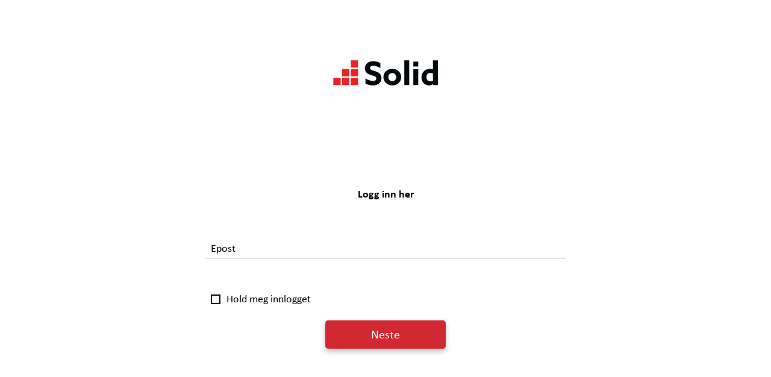

--- FILE ---
content_type: text/html; charset=utf-8
request_url: https://www.solid.no/login?return=/boliger-til-salgs/radalsasen/aktuelt/slik-pavirker-radalsasen-boligmarkedet-pa-rolvsoy
body_size: 19745
content:
<!DOCTYPE html><html class="no-js fullWidth" lang="no"><head><meta charSet="utf-8"/><meta name="language" content="no"/><meta http-equiv="X-UA-Compatible" content="IE=edge"/><title>Login | Solid Gruppen</title><meta name="description" content=""/><meta name="robots" content="noindex"/><meta name="viewport" content="user-scalable=no, width=device-width, initial-scale=1, maximum-scale=1"/><meta property="og:type" content="website"/><meta property="og:title" content="Login | Solid Gruppen"/><link rel="manifest" href="/manifest.webmanifest"/><link rel="icon" href="https://cdn.plyo.site/files/solid/images/favicons/favicon.ico" sizes="32x32"/><link rel="icon" href="https://cdn.plyo.site/files/solid/images/favicons/favicon-32x32.png" type="image/png"/><link rel="apple-touch-icon" href="https://cdn.plyo.site/files/solid/images/favicons/apple-touch-icon.png"/><meta name="theme-color" content="null"/><link rel="canonical" href="https://www.solid.no/login"/><script>window.SPLASH_TIMER=1769520250560</script><style data-id="fonts">@import 'https://use.typekit.net/rdg7tlw.css';:root body {font-family:calibri, sans-serif;}:root h1,:root h2,:root h3,:root h4,:root h5,:root h6 {font-family:azo-sans-web, sans-serif;}:root [data-style="nav"] {font-family:calibri, sans-serif;}</style><script id="gtag-consent-init">
    window.dataLayer = window.dataLayer || [];
    window.gtag = window.gtag || function(){dataLayer.push(arguments);};
    window.enableConsentMode = true;
    if (window.enableConsentMode) {
      gtag('consent', 'default', {
        ad_storage: 'denied',
        analytics_storage: 'denied',
        ad_user_data: 'denied',
        ad_personalization: 'denied',
        functionality_storage: 'denied',
        security_storage: 'granted',
        wait_for_update: 500
      });
      dataLayer.push({event: 'gtm_consent_default'});
    }
  </script><meta name="google-site-verification" content="dyqJBTYiZ9eXuMKgRf3GVV2EykrRPnm6b9dZX2bvJOE"/><meta name="facebook-domain-verification" content="yqown7so14jjuiyxezw6z1xpvopxkz"/><noscript><iframe title="GTM-TMSRV3T" src="//www.googletagmanager.com/ns.html?id=GTM-TMSRV3T" height="0" width="0" style="display:none;visibility:hidden"></iframe></noscript><noscript><iframe title="GTM-KFXV468N" src="//www.googletagmanager.com/ns.html?id=GTM-KFXV468N" height="0" width="0" style="display:none;visibility:hidden"></iframe></noscript><style data-id="tile-6850c1e0">
#tile-6850c1e0 {
    height: 40vh;  background-color: #ffffff;  
  }</style><style data-id="tile-f96aafd3">
#tile-f96aafd3 {
    color: #000;  background-color: #fff;  
  }</style><meta name="next-head-count" content="24"/><link rel="preconnect" href="https://cdn.plyo.site"/><link rel="preload" href="https://cdn.plyo.site/20260121-29ee9f6/_next/static/css/a75ea7018cd67f5f.css" as="style"/><link rel="stylesheet" href="https://cdn.plyo.site/20260121-29ee9f6/_next/static/css/a75ea7018cd67f5f.css" data-n-g=""/><link rel="preload" href="https://cdn.plyo.site/20260121-29ee9f6/_next/static/css/a77efb5d90864322.css" as="style"/><link rel="stylesheet" href="https://cdn.plyo.site/20260121-29ee9f6/_next/static/css/a77efb5d90864322.css" data-n-p=""/><link rel="preload" href="https://cdn.plyo.site/20260121-29ee9f6/_next/static/css/8b368806f7d7296d.css" as="style"/><link rel="stylesheet" href="https://cdn.plyo.site/20260121-29ee9f6/_next/static/css/8b368806f7d7296d.css"/><link rel="preload" href="https://cdn.plyo.site/20260121-29ee9f6/_next/static/css/5a25c1e762a5b054.css" as="style"/><link rel="stylesheet" href="https://cdn.plyo.site/20260121-29ee9f6/_next/static/css/5a25c1e762a5b054.css"/><link rel="preload" href="https://cdn.plyo.site/20260121-29ee9f6/_next/static/css/263299227735e153.css" as="style"/><link rel="stylesheet" href="https://cdn.plyo.site/20260121-29ee9f6/_next/static/css/263299227735e153.css"/><link rel="preload" href="https://cdn.plyo.site/20260121-29ee9f6/_next/static/css/d1db237fa6a12497.css" as="style"/><link rel="stylesheet" href="https://cdn.plyo.site/20260121-29ee9f6/_next/static/css/d1db237fa6a12497.css"/><link rel="preload" href="https://cdn.plyo.site/20260121-29ee9f6/_next/static/css/281aad63a9b0e6b0.css" as="style"/><link rel="stylesheet" href="https://cdn.plyo.site/20260121-29ee9f6/_next/static/css/281aad63a9b0e6b0.css"/><link rel="preload" href="https://cdn.plyo.site/20260121-29ee9f6/_next/static/css/927bb91c328ab6c0.css" as="style"/><link rel="stylesheet" href="https://cdn.plyo.site/20260121-29ee9f6/_next/static/css/927bb91c328ab6c0.css"/><link rel="preload" href="https://cdn.plyo.site/20260121-29ee9f6/_next/static/css/3da351f35dc01c43.css" as="style"/><link rel="stylesheet" href="https://cdn.plyo.site/20260121-29ee9f6/_next/static/css/3da351f35dc01c43.css"/><link rel="preload" href="https://cdn.plyo.site/20260121-29ee9f6/_next/static/css/5274a95505ac0eb4.css" as="style"/><link rel="stylesheet" href="https://cdn.plyo.site/20260121-29ee9f6/_next/static/css/5274a95505ac0eb4.css"/><link rel="preload" href="https://cdn.plyo.site/20260121-29ee9f6/_next/static/css/05eaeb91a30418b3.css" as="style"/><link rel="stylesheet" href="https://cdn.plyo.site/20260121-29ee9f6/_next/static/css/05eaeb91a30418b3.css"/><link rel="preload" href="https://cdn.plyo.site/20260121-29ee9f6/_next/static/css/ff16a79f83550bed.css" as="style"/><link rel="stylesheet" href="https://cdn.plyo.site/20260121-29ee9f6/_next/static/css/ff16a79f83550bed.css"/><link rel="preload" href="https://cdn.plyo.site/20260121-29ee9f6/_next/static/css/2f4d674d124a7e69.css" as="style"/><link rel="stylesheet" href="https://cdn.plyo.site/20260121-29ee9f6/_next/static/css/2f4d674d124a7e69.css"/><link rel="preload" href="https://cdn.plyo.site/20260121-29ee9f6/_next/static/css/ba59a0b1af678563.css" as="style"/><link rel="stylesheet" href="https://cdn.plyo.site/20260121-29ee9f6/_next/static/css/ba59a0b1af678563.css"/><noscript data-n-css=""></noscript><script defer="" nomodule="" src="https://cdn.plyo.site/20260121-29ee9f6/_next/static/chunks/polyfills-78c92fac7aa8fdd8.js"></script><script defer="" src="https://cdn.plyo.site/20260121-29ee9f6/_next/static/chunks/76943.a75c4a7592fb4248.js"></script><script defer="" src="https://cdn.plyo.site/20260121-29ee9f6/_next/static/chunks/97234-434de02963e7ee41.js"></script><script defer="" src="https://cdn.plyo.site/20260121-29ee9f6/_next/static/chunks/76030.543344bb8fe5cbe7.js"></script><script defer="" src="https://cdn.plyo.site/20260121-29ee9f6/_next/static/chunks/94373.fd74c89122e2acb1.js"></script><script defer="" src="https://cdn.plyo.site/20260121-29ee9f6/_next/static/chunks/1188.951610babae63d0b.js"></script><script defer="" src="https://cdn.plyo.site/20260121-29ee9f6/_next/static/chunks/73590.6f8dc5f4408e9488.js"></script><script defer="" src="https://cdn.plyo.site/20260121-29ee9f6/_next/static/chunks/CarouselTile.93785a88444dd57a.js"></script><script defer="" src="https://cdn.plyo.site/20260121-29ee9f6/_next/static/chunks/93812.6187d5fac8ad078e.js"></script><script defer="" src="https://cdn.plyo.site/20260121-29ee9f6/_next/static/chunks/89755.574f23872c577e33.js"></script><script defer="" src="https://cdn.plyo.site/20260121-29ee9f6/_next/static/chunks/2865-185ede18d9978283.js"></script><script defer="" src="https://cdn.plyo.site/20260121-29ee9f6/_next/static/chunks/92948.8ab4e84f93a2020d.js"></script><script defer="" src="https://cdn.plyo.site/20260121-29ee9f6/_next/static/chunks/68269.5759c16d856f8a47.js"></script><script defer="" src="https://cdn.plyo.site/20260121-29ee9f6/_next/static/chunks/58450.7e6de70aa58a6000.js"></script><script defer="" src="https://cdn.plyo.site/20260121-29ee9f6/_next/static/chunks/84361.be40f06c41964235.js"></script><script defer="" src="https://cdn.plyo.site/20260121-29ee9f6/_next/static/chunks/LoginTile.c3dd5ae2a56a576a.js"></script><script defer="" src="https://cdn.plyo.site/20260121-29ee9f6/_next/static/chunks/42340.3715c04c33c1b7c2.js"></script><script src="https://cdn.plyo.site/20260121-29ee9f6/_next/static/chunks/webpack-9bdfbec643208c6a.js" defer=""></script><script src="https://cdn.plyo.site/20260121-29ee9f6/_next/static/chunks/framework-05d4355b2edf9046.js" defer=""></script><script src="https://cdn.plyo.site/20260121-29ee9f6/_next/static/chunks/main-0d886e8b53109e44.js" defer=""></script><script src="https://cdn.plyo.site/20260121-29ee9f6/_next/static/chunks/pages/_app-c7aaeb59e86deb3c.js" defer=""></script><script src="https://cdn.plyo.site/20260121-29ee9f6/_next/static/chunks/95584-61999725538d6761.js" defer=""></script><script src="https://cdn.plyo.site/20260121-29ee9f6/_next/static/chunks/pages/%5B%5B...page%5D%5D-a06af666db00c819.js" defer=""></script><script src="https://cdn.plyo.site/20260121-29ee9f6/_next/static/20260121-29ee9f6/_buildManifest.js" defer=""></script><script src="https://cdn.plyo.site/20260121-29ee9f6/_next/static/20260121-29ee9f6/_ssgManifest.js" defer=""></script></head><body><div id="__next"><div class="Application_root__NJQyA"><div class=""><div class="Application_rootContent__nadfT"><div class="Background_root__IgCp9" style="background-color:#ffffff"></div><div id="content" class="Application_wrapper__4LGQK"><main class="Grid_root__gNVC2" style="background-color:#ffffff;color:#101820"><div class="Grid_wrapper__k6TFi"><section id="tile-6850c1e0" class="PageFrame_root__e2NG3" data-media-style-id="tile-6850c1e0" data-cy="CarouselTile"><div class="ImageCarousel_root__Ib2PY ImageCarousel_rootWithFadeInAnimation__5yAeV" style="background-color:#ffffff"><div class="ImageCarousel_container__OPegk ImageCarousel_container-bottom__N8r_S"><div style="margin:unset;max-width:100%;padding:5rem 10rem" class="ImageCarousel_content__oMQOV ImageCarousel_header__YMw60"><div class="ImageCarousel_contentMain__jUxo3"><div class="ImageCarousel_body__gN7_C"><div><a href="/"><img src="https://res.cloudinary.com/plyo/image/upload/v2/solid/d0ssh0wq8thqulrcujho.svg" alt="Solid Gruppen" height="100" style="height:100px" class="CompanyLogo_root__ZOdVS ImageCarousel_logo__cDdse"/></a></div><div class="ImageCarousel_contentText__VnOdh"><div id="buttons-6850c1e0-6fef-440a-896a-c286d63541de" class="ImageCarousel_btnsWrapper__2CG_q"></div></div></div></div></div></div></div></section><section id="tile-f96aafd3" class="PageFrame_root__e2NG3" data-media-style-id="tile-f96aafd3" data-cy="LoginTile"><div class="LoginTile_root__1Wl9a" style="color:#000;background-color:#fff"><div class="LoginTile_container__FJcEU"><form class="LoginTile_content__O_U8m" novalidate=""><p class="LoginTile_bold__6ZVa8">Logg inn her</p><label class="Fields_root__Eu7gn Fields_rootNonCompact__xwmL_"><span class="Fields_label__swjyz">Epost</span><input name="email" maxLength="100" spellcheck="false" autofocus="" required="" t="[object Object]" class="Fields_input__KB2uh" type="email" value=""/><span class="Fields_bar__m_qQu"></span><span class="Fields_message__EFP3w" data-cy-error="email"></span></label><input class="LoginTile_hidden__Kgezm" type="password" name="hiddenPassword"/><label class="Fields_root__Eu7gn Fields_rootRelative__tWCMf"><span class="Fields_labelForCheckbox__XwON5" data-cy-label="remember">Hold meg innlogget</span><input type="checkbox" class="Fields_hiddenCheckboxInput__FBRdd" name="remember" t="[object Object]" value="on"/><span class="Fields_checkbox__1xTQE"></span><span class="Fields_message__EFP3w" data-cy-error="remember"></span></label><button class="Button_button__exqP_ Button_alignRight__2TG_T" style="color:#ffffff;box-shadow:0 5px 10px rgba(0, 0, 0, 0.25);border-radius:5px;background-color:#d22630"><div class="Button_inner__BtFD8"><span class="Button_content__odjnK">Neste</span></div></button></form></div></div></section></div></main></div></div></div></div></div><script id="__NEXT_DATA__" type="application/json">{"props":{"pageProps":{"canonicalUrl":"https://www.solid.no/login","isSplashDisabled":true,"initialReduxState":{"site":{"id":"da543ae8-4bdb-4655-9d82-db1eb90931db","uri":"solid","name":"Solid Gruppen","domainName":"www.solid.no","tagline":{"text":null,"link":null,"url":null},"brandColor":"#ffffff","textColor":"#101820","bgColor":"#ffffff","bgTextColor":"#101820","production":true,"language":"no","languages":null,"favicon":{"ico":"https://cdn.plyo.site/files/solid/images/favicons/favicon.ico","icon":"https://cdn.plyo.site/files/solid/images/favicons/favicon-32x32.png","icon192":"https://cdn.plyo.site/files/solid/images/favicons/android-chrome-192x192.png","timestamp":1738319172484,"appleTouchIcon":"https://cdn.plyo.site/files/solid/images/favicons/apple-touch-icon.png"},"logoId":"1477cc56-fa35-4a0d-a4e3-78a63f2b6e09","logo":{"source":{"uri":"solid/d0ssh0wq8thqulrcujho","url":"https://res.cloudinary.com/plyo/image/upload/v2/solid/d0ssh0wq8thqulrcujho.svg","width":293,"height":141},"viewport":null,"id":"1477cc56-fa35-4a0d-a4e3-78a63f2b6e09","uri":"solid/d0ssh0wq8thqulrcujho","url":"https://res.cloudinary.com/plyo/image/upload/v2/solid/d0ssh0wq8thqulrcujho.svg","width":293,"height":141,"alt":null,"fill":true,"padding":null,"rotate":0,"color":"#03090d","preview":null,"breakpoints":null},"footerLogoId":"15458f1e-fae1-470f-83a7-bc8b20bfcfed","footerLogo":{"source":{"uri":"solid/t5dlyzyeodz5wzq2q4bm","url":"https://res.cloudinary.com/plyo/image/upload/v2/solid/t5dlyzyeodz5wzq2q4bm.svg","width":244,"height":58},"viewport":null,"id":"15458f1e-fae1-470f-83a7-bc8b20bfcfed","uri":"solid/t5dlyzyeodz5wzq2q4bm","url":"https://res.cloudinary.com/plyo/image/upload/v2/solid/t5dlyzyeodz5wzq2q4bm.svg","width":244,"height":58,"alt":null,"fill":true,"padding":null,"rotate":0,"color":"#ffffff","preview":null,"breakpoints":null},"emailLogoId":"d13571f8-043d-4b12-8cec-31ec2c387407","emailLogo":{"source":{"uri":"solid/dae3wj2fw4ixnq9gqj3c","url":"https://res.cloudinary.com/plyo/image/upload/v2/solid/dae3wj2fw4ixnq9gqj3c.svg","width":293,"height":141},"viewport":null,"id":"d13571f8-043d-4b12-8cec-31ec2c387407","uri":"solid/dae3wj2fw4ixnq9gqj3c","url":"https://res.cloudinary.com/plyo/image/upload/v2/solid/dae3wj2fw4ixnq9gqj3c.svg","width":293,"height":141,"alt":null,"fill":true,"padding":null,"rotate":0,"color":"#03090d","preview":null,"breakpoints":null},"splashScreenLogoId":"750e241a-b2e7-458e-9bd1-0046b66f1ed2","splashScreenLogo":{"source":{"uri":"solid/ov0bj5fossroetwxnmju","url":"https://res.cloudinary.com/plyo/image/upload/v2/solid/ov0bj5fossroetwxnmju.svg","width":293,"height":141},"viewport":null,"id":"750e241a-b2e7-458e-9bd1-0046b66f1ed2","uri":"solid/ov0bj5fossroetwxnmju","url":"https://res.cloudinary.com/plyo/image/upload/v2/solid/ov0bj5fossroetwxnmju.svg","width":293,"height":141,"alt":null,"fill":true,"padding":null,"rotate":0,"color":"#03090d","preview":null,"breakpoints":null},"contactId":"6884c8d8-2e09-4d19-baf5-462aed325a36","contactPage":null,"siteTokens":[],"cmsConfig":{"dualNav":true,"hideFooter":true,"layoutType":"fullWidth","footerStyle":{"color":"#ffffff","backgroundColor":"#101820"},"klaroConfig":"{\n  testing: false,\n  elementID: 'plyoConsent',\n  storageMethod: 'cookie',\n  storageName: 'plyoConsent',\n  htmlTexts: false,\n  default: false,\n  mustConsent: true,\n  acceptAll: true,\n  hideDeclineAll: true,\n  hideLearnMore: false,\n  translations: {\n    no: {\n      purposeItem: { service: 'tjeneste', services: 'tjenester' },\n  purposes: {\n    advertising: {\n      description: \"Disse tjenestene behandler personlig informasjon for å vise deg personlig tilpassede eller interessebaserte annonser.\",\n      title: \"Reklame\"\n    },\n    functional: {\n      description: \"Disse tjenestene er avgjørende for at dette skal fungere korrekt nettsted. Du kan ikke deaktivere dem her siden tjenesten ellers ikke ville fungert riktig.\",\n      title: \"Tjenesteytelse\"\n    },\n    marketing: {\n      description: \"Disse tjenestene behandler personlig informasjon for å vise deg relevant innhold om produkter, tjenester eller emner som du kan være interessert i.\",\n      title: \"Marketing\"\n    },\n    performance: {\n      description: \"Disse tjenestene behandler personlig informasjon for å optimalisere tjenesten som denne nettsiden tilbyr.\",\n      title: \"Ytelsesoptimalisering\"\n    },\n  },\n    ok: 'Jeg aksepterer'\n},\n    se: {\n      purposeItem: { service: 'tjeneste', services: 'tjenester' },\n  purposes: {\n    advertising: {\n      description: \"Dessa tjänster behandlar personlig information för att visa dig personliga eller intressebaserade annonser.\",\n      title: \"Reklam\"\n    },\n    functional: {\n      description: \"Dessa tjänster är nödvändiga för att webbplatsen ska fungera korrekt. Du kan inte inaktivera dem här eftersom tjänsten annars inte skulle fungera korrekt.\",\n      title: \"Service\"\n    },\n    marketing: {\n      description: \"Dessa tjänster behandlar personlig information för att visa dig relevant innehåll om produkter, tjänster eller ämnen som du kan vara intresserad av.\",\n      title: \"Marknadsföring\"\n    },\n    performance: {\n      description: \"Dessa tjänster behandlar personlig information för att optimera tjänsten som denna webbplats erbjuder.\",\n      title: \"Prestandaoptimering\"\n    },\n  },\n},\n  },\n  services: [\n    {\n      name: 'google-tag-manager',\n      purposes: ['functional'],\n      translations: {\n        zz: {\n          title: 'Google Tag Manager',\n        },\n        en: {\n          description:\n            'Google Tag Manager is a tag management system (TMS) that allows us to quickly and easily update tracking tags.',\n        },\n        no: {\n          description:\n            'Google Tag Manager er et tag management system (TMS) som lar oss raskt og enkelt oppdatere sporingstagger.',\n        },\n      },\n      required: true,\n      onAccept: (opts) =\u003e {\n        for(let k of Object.keys(opts.consents)){\n          if (opts.consents[k]){\n              let consentValue = 'consent-'+k+'-accepted'\n              dataLayer.push({'event': consentValue,\n\t\t\t\t\t'consentChoice': consentValue})\n          }\n      }\n\n        if (opts.consents[opts.vars.googleAnalyticsName || 'analytics']) {\n          console.log('Google analytics usage was granted');\n          gtag('consent', 'update', { analytics_storage: 'granted' });\n        }\n        if (opts.consents[opts.vars.adStorageName || 'ads']) {\n          console.log('Google ads usage was granted');\n          gtag('consent', 'update', { ad_storage: 'granted' });\n        }\n      },\n      onInit: () =\u003e {\n        window.dataLayer = window.dataLayer || [];\n        window.gtag = function () {\n          dataLayer.push(arguments);\n        };\n        gtag('consent', 'default', { ad_storage: 'denied', analytics_storage: 'denied' });\n        gtag('set', 'ads_data_redaction', true);\n      },\n      onDecline: () =\u003e {\n        window.dataLayer = window.dataLayer || [];\n        window.gtag = function () {\n          dataLayer.push(arguments);\n        };\n        gtag('consent', 'default', { ad_storage: 'denied', analytics_storage: 'denied' });\n        gtag('set', 'ads_data_redaction', true);\n      },\n      vars: {\n        googleAnalytics: 'analytics',\n      },\n    },\n    {\n      name: 'analytics',\n      purposes: ['performance'],\n      translations: {\n        zz: {\n          title: 'Analytics Services',\n        },\n        en: {\n          description:\n            'Services like Google Analytics, Hotjar Analytics, etc. are used on this site to measure content performance and improve our service.',\n        },\n        no: {\n          description:\n            'Tjenester som Google Analytics, Hotjar Analytics, etc. brukes på denne siden for å måle innholdsytelsen og forbedre tjenesten vår.',\n        },\n      },\n    },\n    {\n      name: 'ads',\n      purposes: ['advertising'],\n      translations: {\n        zz: {\n          title: 'Advertising Services',\n        },\n\t\ten: {\n          description:\n            'Services like Google Ads, Facebook/Meta for Business, etc. are used on this site to collect \u0026 optimize targeting for Advertising campaigns.',\n        },\n\t\tno: {\n          description:\n            'Tjenester som Google Ads, Facebook/Meta for Business, etc. brukes på denne siden for å samle inn og optimalisere målretting for reklamekampanjer.',\n        },\n      },\n    },\n  ],\n}","klaroStyles":{"textColor":"#000000","backgroundColor":"#ffff","allCookieButtonColor":"#1a936f","cookieSettingsButtonColor":"#777777"},"lightFooter":false,"footerShadow":false,"klaroLazyLoad":true,"navBarSolidBg":true,"showNavBurger":false,"navBarOnScroll":false,"navigationType":"simple","gridGutterWidth":5,"navOverlayStyle":{},"navigationOnTop":true,"permanentNavBar":true,"showSplashScreen":false,"hideSharingButtons":true,"navigationShowLogo":true,"showPlyoHomeButton":true,"navOverlayLogoStyle":{},"isKlaroConsentEnabled":true,"navigationShortcutsAlwaysVisible":false},"recaptcha":{"enabled":true,"siteKey":"6LevQAQsAAAAABJXDd-8RRBxsNiqnykGgHxNWIk4","timeout":5000,"minScore":0.5,"secretKey":"6LevQAQsAAAAAEyZCDnNOPAXoMIH1q07_lHJvQwd","allowOnFailure":false},"rtbConfig":{"bankIdRequired":true},"trackers":{"googleTagManagerId":["GTM-TMSRV3T","GTM-KFXV468N"],"googleVerificationCode":"dyqJBTYiZ9eXuMKgRf3GVV2EykrRPnm6b9dZX2bvJOE","facebookVerificationCode":"yqown7so14jjuiyxezw6z1xpvopxkz"},"headScript":null,"bodyScript":null,"headerHtml":"","footerHtml":"","creditsHtml":null,"accountsSites":[{"id":"da543ae8-4bdb-4655-9d82-db1eb90931db","name":"Solid Gruppen"}],"klaroServices":["doubleclick-advertising","facebook-pixel","google-ads","google-analytics","google-tag-manager","mouseflow","reachmee","youtube-services"],"googleMapsKey":"AIzaSyB9uoSWls52_X8Bp3Bx02PxfsXUuA9mX84","posthogKey":"phc_XpIYlERVxzY2oSs0hadqYTJmkde0diNHToCqZfJVcDH","posthogHost":"https://eu.i.posthog.com","googleStaticMapsKey":"AIzaSyB9uoSWls52_X8Bp3Bx02PxfsXUuA9mX84","cdnBaseUrl":"https://cdn.plyo.site","staticAssetsVersion":"v8","currentLanguage":"no","currentLanguageISO":"no"},"pages":{"byId":{"d64a35aa-1c6f-4d74-bf8a-9b05c3e4d434":{"userHasAccess":true,"canonicalUri":null,"id":"d64a35aa-1c6f-4d74-bf8a-9b05c3e4d434","parentPageId":"583aceac-18db-4a11-90d7-c0fb168530c3","siteId":"da543ae8-4bdb-4655-9d82-db1eb90931db","logoId":null,"imageId":null,"redirectToPageId":null,"canonicalPageId":null,"readOnly":false,"templateId":null,"isDraft":false,"orderIndex":6021,"uri":"/login","type":null,"title":"Login","summary":"","content":null,"options":{},"metaTitle":"","metaDescription":"","metaKeywords":"","accessMode":"public","publishedAt":"2021-02-17T14:11:48.551Z","importance":"NOT_PROMOTED","indexable":false,"attrs":{},"assignments":["hidden"],"openForCustomers":false,"inheritParentAccessMode":false,"syncedAt":null,"uriComponent":"login","isTemplate":false,"image":null,"redirectPage":null,"groupsOptions":[{"logoId":null,"pageId":"d64a35aa-1c6f-4d74-bf8a-9b05c3e4d434","inheritParentAccessMode":false},{"colors":{"primary":"#ffffff","support1":"#cc242f","attention":"#cc242f","linkColor":"#cc242f","secondary":"#ffffff","primaryText":"#101820","attentionText":"#ffffff","secondaryText":"#101820"},"logoId":null,"navIcon":"","navStyle":{"fontFamily":"calibri, sans-serif"},"navTheme":"solid","navColors":{"dualNavItemColor":"","solidNavItemColor":"#101820","scrollingNavItemColor":"#101820","dualActiveNavItemColor":"","dualNavBackgroundColor":"","solidActiveNavItemColor":"#cc242f","solidNavBackgroundColor":"#ffffff","transparentNavItemColor":"#101820","scrollingActiveNavItemColor":"#cc242f","scrollingNavBackgroundColor":"#ffffff","activeTransparentNavItemColor":"#cc242f"},"typekitId":"rdg7tlw","navMaxWidth":1400,"contentStyle":{"fontFamily":"calibri, sans-serif"},"headingStyle":{"fontFamily":"azo-sans-web, sans-serif"},"navBurgerType":"solid","navFixedWidth":false,"navBarOnScroll":false,"noScrollEffects":false,"emailButtonStyle":{"borderRadius":"0px","backgroundColor":"#1869C7"},"navFloatingBurger":true,"navLogoFixedWidth":false,"primaryButtonStyle":{"color":"#fff","boxShadow":"0 5px 10px rgba(0, 0, 0, 0.25)","borderRadius":"5px","backgroundColor":"#D22630"},"secondaryButtonStyle":{"color":"#ffffff","boxShadow":"0 5px 10px rgba(0, 0, 0, 0.25)","borderRadius":"5px","backgroundColor":" #101820"},"navShowLogoBarOnMobile":true,"navDualShowBottomBorder":false,"navLogoBarMobilePosition":"Bottom Right","pageId":"583aceac-18db-4a11-90d7-c0fb168530c3","inheritParentAccessMode":false}],"groupLogos":[],"groupPageId":"d64a35aa-1c6f-4d74-bf8a-9b05c3e4d434","userGroups":["viewer","editor","builder","admin"],"groupOptions":{"colors":{"primary":"#ffffff","support1":"#cc242f","attention":"#cc242f","linkColor":"#cc242f","secondary":"#ffffff","primaryText":"#101820","attentionText":"#ffffff","secondaryText":"#101820"},"logoId":null,"navIcon":"","navStyle":{"fontFamily":"calibri, sans-serif"},"navTheme":"solid","navColors":{"dualNavItemColor":"","solidNavItemColor":"#101820","scrollingNavItemColor":"#101820","dualActiveNavItemColor":"","dualNavBackgroundColor":"","solidActiveNavItemColor":"#cc242f","solidNavBackgroundColor":"#ffffff","transparentNavItemColor":"#101820","scrollingActiveNavItemColor":"#cc242f","scrollingNavBackgroundColor":"#ffffff","activeTransparentNavItemColor":"#cc242f"},"typekitId":"rdg7tlw","navMaxWidth":1400,"contentStyle":{"fontFamily":"calibri, sans-serif"},"headingStyle":{"fontFamily":"azo-sans-web, sans-serif"},"navBurgerType":"solid","navFixedWidth":false,"navBarOnScroll":false,"noScrollEffects":false,"emailButtonStyle":{"borderRadius":"0px","backgroundColor":"#1869C7"},"navFloatingBurger":true,"navLogoFixedWidth":false,"primaryButtonStyle":{"color":"#fff","boxShadow":"0 5px 10px rgba(0, 0, 0, 0.25)","borderRadius":"5px","backgroundColor":"#D22630"},"secondaryButtonStyle":{"color":"#ffffff","boxShadow":"0 5px 10px rgba(0, 0, 0, 0.25)","borderRadius":"5px","backgroundColor":" #101820"},"navShowLogoBarOnMobile":true,"navDualShowBottomBorder":false,"navLogoBarMobilePosition":"Bottom Right","pageId":"d64a35aa-1c6f-4d74-bf8a-9b05c3e4d434","inheritParentAccessMode":false},"tiles":["6850c1e0-6fef-440a-896a-c286d63541de","f96aafd3-19aa-4558-bcc5-a6d4e3207a44"]}}},"user":null,"contacts":{"byId":{"6884c8d8-2e09-4d19-baf5-462aed325a36":{"id":"6884c8d8-2e09-4d19-baf5-462aed325a36","siteId":"da543ae8-4bdb-4655-9d82-db1eb90931db","postalAddressId":"bb943549-4bbf-4ce7-bd74-a94bbbbd107e","visitorAddressId":null,"name":null,"phone":null,"email":"herman@plyo.io","recipientEmail":"firmapost@solid.no","mail":{},"fromEmail":"firmapost@solid.no","privacyPolicyEmail":"firmapost@solid.no","replyToEmail":"firmapost@solid.no","visitorAddress":null}}},"addresses":{"byId":{"bb943549-4bbf-4ce7-bd74-a94bbbbd107e":{"id":"bb943549-4bbf-4ce7-bd74-a94bbbbd107e","siteId":"da543ae8-4bdb-4655-9d82-db1eb90931db","street":null,"street2":null,"postalCode":null,"city":null,"country":null,"longitude":null,"latitude":null}}},"attributes":{"byName":{"rentName":{"id":"79e70e53-ff7c-4788-acc4-49d96d2720ea","name":"rentName","step":null,"group":null,"label":"Etasje","hidden":false,"iconId":null,"parent":null,"prefix":null,"suffix":null,"values":[],"options":{},"children":null,"entityType":"unit","filterType":"string","orderIndex":0,"displayType":null,"byValue":{}},"stipulatedCommonCosts":{"id":"01781cb6-c013-4de2-9368-78f32ce74ac2","name":"stipulatedCommonCosts","step":null,"group":null,"label":"Stipulerte felleskost.","hidden":false,"iconId":null,"parent":null,"prefix":null,"suffix":null,"values":[],"options":{},"children":null,"entityType":"unit","filterType":"number","orderIndex":0,"displayType":null,"byValue":{}},"basePrice":{"id":"83df5f22-08cf-419b-bb1d-c44e8e35316f","name":"basePrice","step":null,"group":null,"label":"Innskudd","hidden":false,"iconId":null,"parent":null,"prefix":null,"suffix":null,"values":[],"options":{},"children":null,"entityType":"unit","filterType":"number","orderIndex":0,"displayType":"range","byValue":{}},"assignmentNumber":{"id":"073b8431-a94e-4bca-adba-732a7cef96cd","name":"assignmentNumber","step":null,"group":null,"label":"Oppdragsnummer","hidden":false,"iconId":null,"parent":null,"prefix":null,"suffix":null,"values":[],"options":{},"children":null,"entityType":"unit","filterType":"string","orderIndex":0,"displayType":null,"byValue":{}},"grossArea":{"id":"907da7d6-4f8e-49d0-9454-ccb91a17a1be","name":"grossArea","step":null,"group":null,"label":"Gross BRA m²","hidden":false,"iconId":null,"parent":null,"prefix":null,"suffix":null,"values":[],"options":{},"children":null,"entityType":"unit","filterType":"number","orderIndex":0,"displayType":"range","byValue":{}},"title":{"id":"1750b068-419b-4f14-9b5d-8b0ea1d9847d","name":"title","step":null,"group":null,"label":"Overskrift","hidden":false,"iconId":null,"parent":null,"prefix":null,"suffix":null,"values":[],"options":{},"children":null,"entityType":"unit","filterType":"string","orderIndex":0,"displayType":null,"byValue":{}},"heading":{"id":"ebbc4d06-e209-4df8-a2c6-fe2482ad16ad","name":"heading","step":null,"group":null,"label":"Overskrift","hidden":false,"iconId":null,"parent":null,"prefix":null,"suffix":null,"values":[],"options":{},"children":null,"entityType":"unit","filterType":"string","orderIndex":0,"displayType":null,"byValue":{}},"building":{"id":"a90e1b3d-a0bf-456e-ae13-4c3ba005285a","name":"building","step":null,"group":null,"label":"Bygg","hidden":false,"iconId":null,"parent":null,"prefix":null,"suffix":null,"values":[],"options":{},"children":null,"entityType":"unit","filterType":"string","orderIndex":0,"displayType":null,"byValue":{}},"address":{"id":"cd86ccc9-4527-449a-b5d0-4a3185002e10","name":"address","step":null,"group":null,"label":"Gate","hidden":false,"iconId":null,"parent":null,"prefix":null,"suffix":null,"values":[],"options":{},"children":null,"entityType":"unit","filterType":"string","orderIndex":0,"displayType":null,"byValue":{}},"status":{"id":"6254a0fd-f35f-4129-8a10-74cebf4498fd","name":"status","step":null,"group":null,"label":"Status","hidden":false,"iconId":null,"parent":null,"prefix":null,"suffix":null,"values":[{"color":"#369e69","value":"forSale","textValue":"Ledig"},{"color":"#c98621","value":"reserved","textValue":"Reservert"},{"color":"#bb252e","value":"sold","textValue":"Solgt"},{"color":"rgba(84, 84, 84)","value":"comingSoon","textValue":"Kommer for salg"},{"color":"#3e3e3e","value":"completed","textValue":"Ferdigstilt"}],"options":{},"children":null,"entityType":"unit","filterType":"select","orderIndex":0,"displayType":null,"byValue":{"forSale":{"color":"#369e69","value":"forSale","textValue":"Ledig"},"reserved":{"color":"#c98621","value":"reserved","textValue":"Reservert"},"sold":{"color":"#bb252e","value":"sold","textValue":"Solgt"},"comingSoon":{"color":"rgba(84, 84, 84)","value":"comingSoon","textValue":"Kommer for salg"},"completed":{"color":"#3e3e3e","value":"completed","textValue":"Ferdigstilt"}}},"terraceBalconySqm":{"id":"65257b74-83f8-4e29-b6a7-78015e55de55","name":"terraceBalconySqm","step":null,"group":null,"label":"Terrasse/Balkong m²","hidden":false,"iconId":null,"parent":null,"prefix":null,"suffix":null,"values":[],"options":{},"children":null,"entityType":"unit","filterType":"string","orderIndex":0,"displayType":null,"byValue":{}},"priceRentPerMonth":{"id":"bf286655-cd1b-4342-b55f-997108df6e17","name":"priceRentPerMonth","step":10000,"group":null,"label":"Est. Felleskost","hidden":true,"iconId":null,"parent":null,"prefix":null,"suffix":null,"values":[],"options":{},"children":null,"entityType":"unit","filterType":"number","orderIndex":0,"displayType":"range","byValue":{}},"gnr":{"id":"bd2a09d5-2e5c-4794-b4c9-b275d99b406e","name":"gnr","step":null,"group":null,"label":"Gnr","hidden":false,"iconId":null,"parent":null,"prefix":null,"suffix":null,"values":[],"options":{},"children":null,"entityType":"unit","filterType":"string","orderIndex":0,"displayType":null,"byValue":{}},"bnr":{"id":"dedfe987-5743-46ca-b445-8552a27ce7bf","name":"bnr","step":null,"group":null,"label":"Bnr","hidden":false,"iconId":null,"parent":null,"prefix":null,"suffix":null,"values":[],"options":{},"children":null,"entityType":"unit","filterType":"string","orderIndex":0,"displayType":"text","byValue":{}},"balconySqm":{"id":"c11b7429-76fb-4b8f-8e06-b15f075f0e5c","name":"balconySqm","step":null,"group":null,"label":"Balkong m²","hidden":false,"iconId":null,"parent":null,"prefix":null,"suffix":null,"values":[],"options":{},"children":null,"entityType":"unit","filterType":"string","orderIndex":0,"displayType":null,"byValue":{}},"floor":{"id":"1136330f-ff2f-4071-843d-193b1589d49f","name":"floor","step":null,"group":null,"label":"Etasje","hidden":false,"iconId":null,"parent":null,"prefix":null,"suffix":null,"values":[],"options":{},"children":null,"entityType":"unit","filterType":"string","orderIndex":0,"displayType":null,"byValue":{}},"plotName":{"id":"24c43c61-cb5b-405a-b185-f9cd4486db38","name":"plotName","step":null,"group":null,"label":"Tomt ID","hidden":false,"iconId":null,"parent":null,"prefix":null,"suffix":null,"values":[],"options":{},"children":null,"entityType":"page","filterType":"string","orderIndex":0,"displayType":null,"byValue":{}},"totalPrice":{"id":"3e6ddfa8-b5a5-4ac9-bc07-eb3c35282efc","name":"totalPrice","step":10000,"group":null,"label":"Totalpris","hidden":false,"iconId":null,"parent":null,"prefix":null,"suffix":null,"values":[],"options":{},"children":null,"entityType":"unit","filterType":"number","orderIndex":0,"displayType":"range","byValue":{}},"floors":{"id":"15566c89-9f77-4f75-b42c-8bbdd0ef877b","name":"floors","step":null,"group":null,"label":"Etasjer","hidden":false,"iconId":null,"parent":null,"prefix":null,"suffix":null,"values":[],"options":{},"children":null,"entityType":"unit","filterType":"string","orderIndex":0,"displayType":null,"byValue":{}},"depositPrice":{"id":"091649b6-bd87-4619-8d88-f570be5c9107","name":"depositPrice","step":null,"group":null,"label":"Totalpris (deposit)","hidden":false,"iconId":null,"parent":null,"prefix":null,"suffix":null,"values":[],"options":{},"children":null,"entityType":"unit","filterType":"number","orderIndex":0,"displayType":null,"byValue":{}},"soldPrice":{"id":"c2d741ed-68c7-41fc-a007-f163bee11120","name":"soldPrice","step":null,"group":null,"label":"Solgtpris","hidden":false,"iconId":null,"parent":null,"prefix":null,"suffix":null,"values":[],"options":{},"children":null,"entityType":"unit","filterType":"number","orderIndex":0,"displayType":"range","byValue":{}},"soldAt":{"id":"d5ef6d95-6224-4350-b3a7-75cc37830405","name":"soldAt","step":null,"group":null,"label":"Selges kl","hidden":false,"iconId":null,"parent":null,"prefix":null,"suffix":null,"values":[],"options":{},"children":null,"entityType":"unit","filterType":"string","orderIndex":0,"displayType":null,"byValue":{}},"priceEstimate":{"id":"a9defe2d-858c-4eb8-bba2-0fbe1a91c048","name":"priceEstimate","step":10000,"group":null,"label":"Pris Estimat","hidden":false,"iconId":null,"parent":null,"prefix":null,"suffix":null,"values":[],"options":{},"children":null,"entityType":"unit","filterType":"number","orderIndex":0,"displayType":"range","byValue":{}},"collectiveDebt":{"id":"2046cac6-139e-4700-9ead-e0fa87865245","name":"collectiveDebt","step":null,"group":null,"label":"Fellesgjeld","hidden":false,"iconId":null,"parent":null,"prefix":null,"suffix":null,"values":[],"options":{},"children":null,"entityType":"unit","filterType":"number","orderIndex":0,"displayType":"range","byValue":{}},"biddingUrl":{"id":"8487b9b2-f796-4fa6-b4fe-88a7f036eac8","name":"biddingUrl","step":null,"group":null,"label":"Bidding url","hidden":false,"iconId":null,"parent":null,"prefix":null,"suffix":null,"values":[],"options":{},"children":null,"entityType":"unit","filterType":"string","orderIndex":0,"displayType":null,"byValue":{}},"isWebmeglerMain":{"id":"ce23b6a3-d99f-4ee7-927a-af8ee8d1be5c","name":"isWebmeglerMain","step":null,"group":null,"label":"Webmegler Project Main Page","hidden":false,"iconId":null,"parent":null,"prefix":null,"suffix":null,"values":[],"options":{},"children":null,"entityType":"page","filterType":"boolean","orderIndex":1,"displayType":null,"byValue":{}},"projectStatus":{"id":"32aa7b4a-074e-4915-b43b-62caaa5413c2","name":"projectStatus","step":null,"group":null,"label":"Prosjekt status","hidden":false,"iconId":null,"parent":null,"prefix":null,"suffix":null,"values":[{"color":"#369e69","value":"forSale","textValue":"Til salgs"},{"color":"#bb252e","value":"soldOut","textValue":"Utsolgt"},{"color":"#c98621","value":"comingSoon","textValue":"Kommer snart"},{"color":"#808080","value":"underConstruction","textValue":"Under utvikling"},{"color":"#3e3e3e","value":"completed","textValue":"Ferdigstilt"}],"options":{},"children":null,"entityType":"unit","filterType":"select","orderIndex":2,"displayType":null,"byValue":{"forSale":{"color":"#369e69","value":"forSale","textValue":"Til salgs"},"soldOut":{"color":"#bb252e","value":"soldOut","textValue":"Utsolgt"},"comingSoon":{"color":"#c98621","value":"comingSoon","textValue":"Kommer snart"},"underConstruction":{"color":"#808080","value":"underConstruction","textValue":"Under utvikling"},"completed":{"color":"#3e3e3e","value":"completed","textValue":"Ferdigstilt"}}},"isWebtopMain":{"id":"49f5f20a-f042-4a1c-bf38-e0a5702cc130","name":"isWebtopMain","step":null,"group":null,"label":"Webtop Project Main Page","hidden":false,"iconId":null,"parent":null,"prefix":null,"suffix":null,"values":[],"options":{},"children":null,"entityType":"page","filterType":"boolean","orderIndex":2,"displayType":null,"byValue":{}},"type":{"id":"74d8d101-714e-40dd-b8dc-582f3aca8efa","name":"type","step":null,"group":null,"label":"Type","hidden":false,"iconId":null,"parent":null,"prefix":null,"suffix":null,"values":[],"options":{},"children":null,"entityType":"unit","filterType":"string","orderIndex":3,"displayType":null,"byValue":{}},"price":{"id":"f53ef9c8-94e9-48a2-9eed-8453eb361d67","name":"price","step":10000,"group":null,"label":"Pris","hidden":false,"iconId":null,"parent":null,"prefix":null,"suffix":null,"values":[],"options":{},"children":null,"entityType":"unit","filterType":"number","orderIndex":4,"displayType":"range","byValue":{}},"totalIndirectCost":{"id":"d6d76929-fb44-4ca5-ae04-1c9652be2d8a","name":"totalIndirectCost","step":null,"group":null,"label":"Omkostninger","hidden":false,"iconId":null,"parent":null,"prefix":null,"suffix":null,"values":[],"options":{},"children":null,"entityType":"unit","filterType":"number","orderIndex":5,"displayType":"range","byValue":{}},"rooms":{"id":"061ba424-a953-4f8d-8a09-e5ae75d33b95","name":"rooms","step":null,"group":null,"label":"Ant.rom","hidden":false,"iconId":null,"parent":null,"prefix":null,"suffix":null,"values":[],"options":{},"children":null,"entityType":"unit","filterType":"number","orderIndex":7,"displayType":"range","byValue":{}},"bedrooms":{"id":"bba88f01-85de-4562-bbdd-bbedcf56832e","name":"bedrooms","step":null,"group":null,"label":"Soverom","hidden":false,"iconId":null,"parent":null,"prefix":null,"suffix":null,"values":[],"options":{},"children":null,"entityType":"unit","filterType":"number","orderIndex":8,"displayType":"range","byValue":{}},"bathrooms":{"id":"d0831969-cb16-4e6d-bb2d-e2ef60b0abee","name":"bathrooms","step":null,"group":null,"label":"Antall bad","hidden":false,"iconId":null,"parent":null,"prefix":null,"suffix":null,"values":[],"options":{},"children":null,"entityType":"unit","filterType":"number","orderIndex":9,"displayType":"range","byValue":{}},"size":{"id":"f06d6d71-8b30-42ca-903a-ef15ead09f2d","name":"size","step":null,"group":null,"label":"Størrelse","hidden":false,"iconId":null,"parent":null,"prefix":null,"suffix":null,"values":[],"options":{},"children":null,"entityType":"unit","filterType":"number","orderIndex":10,"displayType":"range","byValue":{}},"area":{"id":"0f9bc3fc-e691-4c8a-925d-8d4fccc668f6","name":"area","step":null,"group":null,"label":"BRA m²","hidden":false,"iconId":null,"parent":null,"prefix":null,"suffix":null,"values":[],"options":{},"children":null,"entityType":"unit","filterType":"number","orderIndex":11,"displayType":"range","byValue":{}},"prom":{"id":"f35c5485-c8b9-4881-9995-42dbeb43941b","name":"prom","step":null,"group":null,"label":"P-Rom m²","hidden":false,"iconId":null,"parent":null,"prefix":null,"suffix":null,"values":[],"options":{},"children":null,"entityType":"unit","filterType":"number","orderIndex":12,"displayType":"range","byValue":{}},"rentStatus":{"id":"93badc14-2db9-4231-9fd7-92d6e642a8f9","name":"rentStatus","step":null,"group":null,"label":"Utleiestatus","hidden":false,"iconId":null,"parent":null,"prefix":null,"suffix":null,"values":[{"color":"#369e69","value":"forSale","textValue":"Ledig"},{"color":"#bb252e","value":"sold","textValue":"Utleid"}],"options":{},"children":null,"entityType":"unit","filterType":"select","orderIndex":13,"displayType":null,"byValue":{"forSale":{"color":"#369e69","value":"forSale","textValue":"Ledig"},"sold":{"color":"#bb252e","value":"sold","textValue":"Utleid"}}},"rentProjectStatus":{"id":"339d2043-9c20-45fc-8755-5b0a07ba5111","name":"rentProjectStatus","step":null,"group":null,"label":"Utleie Prosjekt status","hidden":false,"iconId":null,"parent":null,"prefix":null,"suffix":null,"values":[{"color":"#369e69","value":"forSale","textValue":"Ledige lokaler"},{"color":"#bb252e","value":"sold","textValue":"Utleid"}],"options":{},"children":null,"entityType":"unit","filterType":"select","orderIndex":14,"displayType":null,"byValue":{"forSale":{"color":"#369e69","value":"forSale","textValue":"Ledige lokaler"},"sold":{"color":"#bb252e","value":"sold","textValue":"Utleid"}}},"recreationalRooms":{"id":"82ca8a97-c846-4b81-93b9-5c8adcd3311b","name":"recreationalRooms","step":null,"group":null,"label":"P-Rom m²","hidden":false,"iconId":null,"parent":null,"prefix":null,"suffix":null,"values":[],"options":{},"children":null,"entityType":"unit","filterType":"number","orderIndex":15,"displayType":"range","byValue":{}},"balcony":{"id":"7444459d-8ecd-4b00-8a8f-f20ee9321d94","name":"balcony","step":null,"group":null,"label":"Balkong","hidden":false,"iconId":null,"parent":null,"prefix":null,"suffix":null,"values":[{"value":"yes","textValue":"Ja"},{"value":"no","textValue":"Nei"}],"options":{},"children":null,"entityType":"unit","filterType":"select","orderIndex":17,"displayType":null,"byValue":{"yes":{"value":"yes","textValue":"Ja"},"no":{"value":"no","textValue":"Nei"}}},"terrace":{"id":"5aad64ca-f17f-4a1e-842b-c7bbcacf090b","name":"terrace","step":null,"group":null,"label":"Terrasse","hidden":false,"iconId":null,"parent":null,"prefix":null,"suffix":null,"values":[{"value":"yes","textValue":"Ja"},{"value":"no","textValue":"Nei"}],"options":{},"children":null,"entityType":"unit","filterType":"select","orderIndex":19,"displayType":null,"byValue":{"yes":{"value":"yes","textValue":"Ja"},"no":{"value":"no","textValue":"Nei"}}},"terraceSqm":{"id":"d1c5dea7-2109-4936-a209-7f273dc8b8b3","name":"terraceSqm","step":null,"group":null,"label":"Terrasse m²","hidden":false,"iconId":null,"parent":null,"prefix":null,"suffix":null,"values":[],"options":{},"children":null,"entityType":"unit","filterType":"number","orderIndex":20,"displayType":null,"byValue":{}},"isVitecMain":{"id":"2c055a08-b2c2-4ba2-8995-09cdc8cbc8c2","name":"isVitecMain","step":null,"group":null,"label":"Vitec Project Main Page","hidden":false,"iconId":null,"parent":null,"prefix":null,"suffix":null,"values":[],"options":{},"children":null,"entityType":"project","filterType":"boolean","orderIndex":20,"displayType":null,"byValue":{}},"roofTerraceSqm":{"id":"d86f3484-fc3e-4be9-a0fd-77531069288f","name":"roofTerraceSqm","step":null,"group":null,"label":"Takterrasse m²","hidden":false,"iconId":null,"parent":null,"prefix":null,"suffix":null,"values":[],"options":{},"children":null,"entityType":"unit","filterType":"number","orderIndex":21,"displayType":null,"byValue":{}},"name":{"id":"e37124d1-cc28-47db-b11f-4a2335d378a2","name":"name","step":null,"group":null,"label":"Leil. ID","hidden":false,"iconId":null,"parent":null,"prefix":null,"suffix":null,"values":[],"options":{},"children":null,"entityType":"unit","filterType":"string","orderIndex":22,"displayType":null,"byValue":{}},"plotId":{"id":"ccd7b90a-28d3-45e2-a49b-d19304a0a4f5","name":"plotId","step":null,"group":null,"label":"Tomtenummer","hidden":false,"iconId":null,"parent":null,"prefix":null,"suffix":null,"values":[],"options":{},"children":null,"entityType":"unit","filterType":"string","orderIndex":23,"displayType":null,"byValue":{}},"plotSqm":{"id":"30daf578-bee4-49f4-a225-c7e471e6efd2","name":"plotSqm","step":null,"group":null,"label":"Estimert tomt m²","hidden":false,"iconId":null,"parent":null,"prefix":null,"suffix":null,"values":[],"options":{},"children":null,"entityType":"unit","filterType":"number","orderIndex":24,"displayType":"range","byValue":{}},"groupId":{"id":"2c14e2ec-0edf-438f-99f7-e51534ac1a49","name":"groupId","step":null,"group":null,"label":"Felt","hidden":false,"iconId":null,"parent":null,"prefix":null,"suffix":null,"values":[],"options":{},"children":null,"entityType":"unit","filterType":"string","orderIndex":25,"displayType":null,"byValue":{}},"parking":{"id":"d976e811-924f-4aef-b1c9-8d474576228c","name":"parking","step":null,"group":null,"label":"Mulighet for parkering","hidden":false,"iconId":null,"parent":null,"prefix":null,"suffix":null,"values":[{"value":"yes","textValue":"Ja"},{"value":"no","textValue":"Nei"}],"options":{},"children":null,"entityType":"unit","filterType":"select","orderIndex":26,"displayType":null,"byValue":{"yes":{"value":"yes","textValue":"Ja"},"no":{"value":"no","textValue":"Nei"}}},"carport":{"id":"8b6faab8-59ce-41b6-a260-3083757c21e7","name":"carport","step":null,"group":null,"label":"Carport","hidden":false,"iconId":null,"parent":null,"prefix":null,"suffix":null,"values":[],"options":{},"children":null,"entityType":"unit","filterType":"string","orderIndex":27,"displayType":null,"byValue":{}},"garageSqm":{"id":"60601884-21ff-4297-be30-09f061894da5","name":"garageSqm","step":null,"group":null,"label":"Garasje m²","hidden":false,"iconId":null,"parent":null,"prefix":null,"suffix":null,"values":[],"options":{},"children":null,"entityType":"unit","filterType":"number","orderIndex":28,"displayType":"range","byValue":{}},"parkingSpaces":{"id":"ab57dde2-ee8d-4134-81c7-e9f5132e2c54","name":"parkingSpaces","step":null,"group":null,"label":"Garasjeplasser","hidden":false,"iconId":null,"parent":null,"prefix":null,"suffix":null,"values":[],"options":{},"children":null,"entityType":"unit","filterType":"number","orderIndex":29,"displayType":"range","byValue":{}},"parkingSpots":{"id":"68637fa0-4575-476a-a51d-88bc113d8bfe","name":"parkingSpots","step":null,"group":null,"label":"P-plasser","hidden":false,"iconId":null,"parent":null,"prefix":null,"suffix":null,"values":[],"options":{},"children":null,"entityType":"unit","filterType":"number","orderIndex":30,"displayType":"range","byValue":{}},"availability":{"id":"fa1368d0-aee4-47f4-85fc-f0e6bac99ad6","name":"availability","step":null,"group":null,"label":"Overtagelse","hidden":false,"iconId":null,"parent":null,"prefix":null,"suffix":null,"values":[],"options":{},"children":null,"entityType":"unit","filterType":"string","orderIndex":31,"displayType":null,"byValue":{}},"latitude":{"id":"89d2901f-044b-4170-a94d-b4a11fee6cc9","name":"latitude","step":null,"group":null,"label":"Latitude","hidden":false,"iconId":null,"parent":null,"prefix":null,"suffix":null,"values":[],"options":{},"children":null,"entityType":"unit","filterType":"number","orderIndex":32,"displayType":null,"byValue":{}},"longitude":{"id":"7bd901fd-63f7-4ceb-839e-3e1e8c08d55a","name":"longitude","step":null,"group":null,"label":"Longitude","hidden":false,"iconId":null,"parent":null,"prefix":null,"suffix":null,"values":[],"options":{},"children":null,"entityType":"unit","filterType":"number","orderIndex":33,"displayType":null,"byValue":{}},"city":{"id":"f2885d78-169d-4db0-8d9d-1abd8eb66946","name":"city","step":null,"group":null,"label":"By","hidden":true,"iconId":null,"parent":null,"prefix":null,"suffix":null,"values":[],"options":{},"children":null,"entityType":"unit","filterType":"string","orderIndex":34,"displayType":null,"byValue":{}},"tags":{"id":"a0f02cad-9b13-48fe-b201-c87d716c7d0c","name":"tags","step":null,"group":null,"label":"Tags","hidden":false,"iconId":null,"parent":null,"prefix":null,"suffix":null,"values":[],"options":{},"children":null,"entityType":"unit","filterType":"array","orderIndex":35,"displayType":null,"byValue":{}},"internalId":{"id":"4693e1ff-7cb5-491d-b9a6-c6f1e34ddad9","name":"internalId","step":null,"group":null,"label":"Webmegler Internal Id","hidden":true,"iconId":null,"parent":null,"prefix":null,"suffix":null,"values":[],"options":{},"children":null,"entityType":"unit","filterType":"string","orderIndex":36,"displayType":null,"byValue":{}},"externalId":{"id":"8cbc03b9-7950-447a-baac-2253fddb222b","name":"externalId","step":null,"group":null,"label":"Webmegler External Id","hidden":true,"iconId":null,"parent":null,"prefix":null,"suffix":null,"values":[],"options":{},"children":null,"entityType":"unit","filterType":"string","orderIndex":37,"displayType":null,"byValue":{}},"vi_id":{"id":"05883f6f-e7c2-4291-b434-b9f489737aed","name":"vi_id","step":null,"group":null,"label":"Vitec ID","hidden":false,"iconId":null,"parent":null,"prefix":null,"suffix":null,"values":[],"options":{},"children":null,"entityType":"unit","filterType":"string","orderIndex":38,"displayType":null,"byValue":{}},"webtop_id":{"id":"049f0d8d-6819-4e43-8bdb-8e11f59c3743","name":"webtop_id","step":null,"group":null,"label":"Webtop ID","hidden":true,"iconId":null,"parent":null,"prefix":null,"suffix":null,"values":[],"options":{},"children":null,"entityType":"unit","filterType":"number","orderIndex":39,"displayType":null,"byValue":{}},"ignoreStatusSync":{"id":"e64a601f-d17c-41da-92de-05a42b41b662","name":"ignoreStatusSync","step":null,"group":null,"label":"Do not override status by synchronisation","hidden":true,"iconId":null,"parent":null,"prefix":null,"suffix":null,"values":[],"options":{},"children":null,"entityType":"unit","filterType":"boolean","orderIndex":40,"displayType":null,"byValue":{}},"externalArea":{"id":"8ce6dbe8-71f8-444d-a0e6-045641f9946f","name":"externalArea","step":null,"group":null,"label":"BRA-e m²","hidden":false,"iconId":null,"parent":null,"prefix":null,"suffix":null,"values":[],"options":{},"children":null,"entityType":"unit","filterType":"number","orderIndex":41,"displayType":"range","byValue":{}},"internalArea":{"id":"f2e1201b-238b-4266-a98f-d6250b84ee67","name":"internalArea","step":null,"group":null,"label":"BRA-i m²","hidden":false,"iconId":null,"parent":null,"prefix":null,"suffix":null,"values":[],"options":{},"children":null,"entityType":"unit","filterType":"number","orderIndex":42,"displayType":"range","byValue":{}},"balconyArea":{"id":"de00456f-f27b-436c-a25c-0b090da173a5","name":"balconyArea","step":null,"group":null,"label":"BRA-b m²","hidden":false,"iconId":null,"parent":null,"prefix":null,"suffix":null,"values":[],"options":{},"children":null,"entityType":"unit","filterType":"number","orderIndex":43,"displayType":"range","byValue":{}},"openArea":{"id":"a7c31e00-2c87-4810-b157-08bf9e3f6fee","name":"openArea","step":null,"group":null,"label":"TBA m²","hidden":false,"iconId":null,"parent":null,"prefix":null,"suffix":null,"values":[],"options":{},"children":null,"entityType":"unit","filterType":"number","orderIndex":44,"displayType":"range","byValue":{}},"summary":{"id":"99895b61-93fc-4e41-b905-8b07fe9c3403","name":"summary","step":null,"group":null,"label":"Summary","hidden":false,"iconId":null,"parent":null,"prefix":null,"suffix":null,"values":[],"options":{},"children":null,"entityType":"unit","filterType":"string","orderIndex":45,"displayType":null,"byValue":{}},"iframeGallerySrc":{"id":"01dea093-4591-4c1b-8625-b182e19e0d70","name":"iframeGallerySrc","step":null,"group":null,"label":"Src for Iframe","hidden":false,"iconId":null,"parent":null,"prefix":null,"suffix":null,"values":[],"options":{},"children":null,"entityType":"unit","filterType":"string","orderIndex":46,"displayType":null,"byValue":{}}}},"images":{"byId":{}},"pageTiles":{"byId":{"6850c1e0-6fef-440a-896a-c286d63541de":{"id":"6850c1e0-6fef-440a-896a-c286d63541de","pageId":"d64a35aa-1c6f-4d74-bf8a-9b05c3e4d434","uri":null,"type":"CarouselTile","order":1,"size":"LARGE","wideSize":"LARGE","importance":"NOT_PROMOTED","style":null,"options":{"style":{"height":"40vh","backgroundColor":"#ffffff"}},"published":true,"targetId":null,"props":{"id":"3cda3e7f-0409-4c52-b7f4-534aabd82317","pageId":"d64a35aa-1c6f-4d74-bf8a-9b05c3e4d434","logoId":null,"type":"default","ratio":null,"height":null,"title":null,"summary":null,"backgroundColor":null,"options":{"logoPosition":"default","contentPosition":"bottom"},"slides":[],"logo":null,"links":[],"tileLogo":null},"logoId":null,"fullWidth":false,"lazyLoading":false,"hasProps":true},"f96aafd3-19aa-4558-bcc5-a6d4e3207a44":{"id":"f96aafd3-19aa-4558-bcc5-a6d4e3207a44","pageId":"d64a35aa-1c6f-4d74-bf8a-9b05c3e4d434","uri":null,"type":"LoginTile","order":2,"size":"LARGE","wideSize":"LARGE","importance":"NOT_PROMOTED","style":null,"options":{"style":{"color":"#000","backgroundColor":"#fff"}},"published":true,"targetId":null,"props":{"id":"f96aafd3-19aa-4558-bcc5-a6d4e3207a44"},"logoId":null,"blockId":null,"fullWidth":false,"lazyLoading":false,"hasProps":true}}},"componentCarouselTiles":{"byId":{"6850c1e0-6fef-440a-896a-c286d63541de":{"id":"6850c1e0-6fef-440a-896a-c286d63541de","carouselId":"3cda3e7f-0409-4c52-b7f4-534aabd82317"}}},"componentCarousels":{"byId":{"3cda3e7f-0409-4c52-b7f4-534aabd82317":{"id":"3cda3e7f-0409-4c52-b7f4-534aabd82317","pageId":"d64a35aa-1c6f-4d74-bf8a-9b05c3e4d434","logoId":null,"type":"default","ratio":null,"height":null,"title":null,"summary":null,"backgroundColor":null,"options":{"logoPosition":"default","contentPosition":"bottom"},"slides":[],"links":[],"tileLogo":null,"componentCarouselTileId":"6850c1e0-6fef-440a-896a-c286d63541de"}}},"location":{"path":"/login","search":"?return=/boliger-til-salgs/radalsasen/aktuelt/slik-pavirker-radalsasen-boligmarkedet-pa-rolvsoy","query":{"return":"/boliger-til-salgs/radalsasen/aktuelt/slik-pavirker-radalsasen-boligmarkedet-pa-rolvsoy"},"pageId":"d64a35aa-1c6f-4d74-bf8a-9b05c3e4d434"}},"activateTracking":true,"brandColor":null,"pageId":"d64a35aa-1c6f-4d74-bf8a-9b05c3e4d434","httpStatus":200,"siteUri":"solid","siteName":"Solid Gruppen","siteIndexable":true,"currentLanguage":"no","favicon":{"ico":"https://cdn.plyo.site/files/solid/images/favicons/favicon.ico","icon":"https://cdn.plyo.site/files/solid/images/favicons/favicon-32x32.png","icon192":"https://cdn.plyo.site/files/solid/images/favicons/android-chrome-192x192.png","timestamp":1738319172484,"appleTouchIcon":"https://cdn.plyo.site/files/solid/images/favicons/apple-touch-icon.png"},"layout":"fullWidth","isNotFound":false,"bodyStyle":null,"htmlStyle":null,"dehydratedState":{"mutations":[],"queries":[{"state":{"data":{"userHasAccess":true,"canonicalUri":null,"id":"d64a35aa-1c6f-4d74-bf8a-9b05c3e4d434","parentPageId":"583aceac-18db-4a11-90d7-c0fb168530c3","siteId":"da543ae8-4bdb-4655-9d82-db1eb90931db","logoId":null,"imageId":null,"redirectToPageId":null,"canonicalPageId":null,"readOnly":false,"templateId":null,"isDraft":false,"orderIndex":6021,"uri":"/login","type":null,"title":"Login","summary":"","content":null,"options":{},"metaTitle":"","metaDescription":"","metaKeywords":"","accessMode":"public","publishedAt":"2021-02-17T14:11:48.551Z","importance":"NOT_PROMOTED","indexable":false,"attrs":{},"assignments":["hidden"],"openForCustomers":false,"inheritParentAccessMode":false,"syncedAt":null,"uriComponent":"login","isTemplate":false,"image":null,"redirectPage":null,"items":[{"id":"6850c1e0-6fef-440a-896a-c286d63541de","pageId":"d64a35aa-1c6f-4d74-bf8a-9b05c3e4d434","uri":null,"type":"CarouselTile","order":1,"size":"LARGE","wideSize":"LARGE","importance":"NOT_PROMOTED","style":null,"options":{"style":{"height":"40vh","backgroundColor":"#ffffff"}},"published":true,"targetId":null,"props":{"id":"3cda3e7f-0409-4c52-b7f4-534aabd82317","pageId":"d64a35aa-1c6f-4d74-bf8a-9b05c3e4d434","logoId":null,"type":"default","ratio":null,"height":null,"title":null,"summary":null,"backgroundColor":null,"options":{"logoPosition":"default","contentPosition":"bottom"},"slides":[],"logo":null,"links":[],"tileLogo":null},"logoId":null,"fullWidth":false,"lazyLoading":false},{"id":"f96aafd3-19aa-4558-bcc5-a6d4e3207a44","pageId":"d64a35aa-1c6f-4d74-bf8a-9b05c3e4d434","uri":null,"type":"LoginTile","order":2,"size":"LARGE","wideSize":"LARGE","importance":"NOT_PROMOTED","style":null,"options":{"style":{"color":"#000","backgroundColor":"#fff"}},"published":true,"targetId":null,"props":{"id":"f96aafd3-19aa-4558-bcc5-a6d4e3207a44"},"logoId":null,"blockId":null,"fullWidth":false,"lazyLoading":false}],"groupsOptions":[{"logoId":null,"pageId":"d64a35aa-1c6f-4d74-bf8a-9b05c3e4d434","inheritParentAccessMode":false},{"colors":{"primary":"#ffffff","support1":"#cc242f","attention":"#cc242f","linkColor":"#cc242f","secondary":"#ffffff","primaryText":"#101820","attentionText":"#ffffff","secondaryText":"#101820"},"logoId":null,"navIcon":"","navStyle":{"fontFamily":"calibri, sans-serif"},"navTheme":"solid","navColors":{"dualNavItemColor":"","solidNavItemColor":"#101820","scrollingNavItemColor":"#101820","dualActiveNavItemColor":"","dualNavBackgroundColor":"","solidActiveNavItemColor":"#cc242f","solidNavBackgroundColor":"#ffffff","transparentNavItemColor":"#101820","scrollingActiveNavItemColor":"#cc242f","scrollingNavBackgroundColor":"#ffffff","activeTransparentNavItemColor":"#cc242f"},"typekitId":"rdg7tlw","navMaxWidth":1400,"contentStyle":{"fontFamily":"calibri, sans-serif"},"headingStyle":{"fontFamily":"azo-sans-web, sans-serif"},"navBurgerType":"solid","navFixedWidth":false,"navBarOnScroll":false,"noScrollEffects":false,"emailButtonStyle":{"borderRadius":"0px","backgroundColor":"#1869C7"},"navFloatingBurger":true,"navLogoFixedWidth":false,"primaryButtonStyle":{"color":"#fff","boxShadow":"0 5px 10px rgba(0, 0, 0, 0.25)","borderRadius":"5px","backgroundColor":"#D22630"},"secondaryButtonStyle":{"color":"#ffffff","boxShadow":"0 5px 10px rgba(0, 0, 0, 0.25)","borderRadius":"5px","backgroundColor":" #101820"},"navShowLogoBarOnMobile":true,"navDualShowBottomBorder":false,"navLogoBarMobilePosition":"Bottom Right","pageId":"583aceac-18db-4a11-90d7-c0fb168530c3","inheritParentAccessMode":false}],"groupLogos":[],"groupPage":{"id":"d64a35aa-1c6f-4d74-bf8a-9b05c3e4d434","options":{},"uri":"/login","logoId":null,"accessMode":"public","openForCustomers":false},"groupPageId":"d64a35aa-1c6f-4d74-bf8a-9b05c3e4d434","userGroups":["viewer","editor","builder","admin"]},"dataUpdateCount":1,"dataUpdatedAt":1769520250556,"error":null,"errorUpdateCount":0,"errorUpdatedAt":0,"fetchFailureCount":0,"fetchFailureReason":null,"fetchMeta":null,"isInvalidated":false,"status":"success","fetchStatus":"idle"},"queryKey":["page",{"uri":"/login"}],"queryHash":"[\"page\",{\"uri\":\"/login\"}]"},{"state":{"data":null,"dataUpdateCount":1,"dataUpdatedAt":1769520250557,"error":null,"errorUpdateCount":0,"errorUpdatedAt":0,"fetchFailureCount":0,"fetchFailureReason":null,"fetchMeta":null,"isInvalidated":false,"status":"success","fetchStatus":"idle"},"queryKey":["user"],"queryHash":"[\"user\"]"},{"state":{"data":{"tagline":{"text":null,"link":null,"url":null},"cmsConfig":{"dualNav":true,"hideFooter":true,"layoutType":"fullWidth","footerStyle":{"color":"#ffffff","backgroundColor":"#101820"},"klaroConfig":"{\n  testing: false,\n  elementID: 'plyoConsent',\n  storageMethod: 'cookie',\n  storageName: 'plyoConsent',\n  htmlTexts: false,\n  default: false,\n  mustConsent: true,\n  acceptAll: true,\n  hideDeclineAll: true,\n  hideLearnMore: false,\n  translations: {\n    no: {\n      purposeItem: { service: 'tjeneste', services: 'tjenester' },\n  purposes: {\n    advertising: {\n      description: \"Disse tjenestene behandler personlig informasjon for å vise deg personlig tilpassede eller interessebaserte annonser.\",\n      title: \"Reklame\"\n    },\n    functional: {\n      description: \"Disse tjenestene er avgjørende for at dette skal fungere korrekt nettsted. Du kan ikke deaktivere dem her siden tjenesten ellers ikke ville fungert riktig.\",\n      title: \"Tjenesteytelse\"\n    },\n    marketing: {\n      description: \"Disse tjenestene behandler personlig informasjon for å vise deg relevant innhold om produkter, tjenester eller emner som du kan være interessert i.\",\n      title: \"Marketing\"\n    },\n    performance: {\n      description: \"Disse tjenestene behandler personlig informasjon for å optimalisere tjenesten som denne nettsiden tilbyr.\",\n      title: \"Ytelsesoptimalisering\"\n    },\n  },\n    ok: 'Jeg aksepterer'\n},\n    se: {\n      purposeItem: { service: 'tjeneste', services: 'tjenester' },\n  purposes: {\n    advertising: {\n      description: \"Dessa tjänster behandlar personlig information för att visa dig personliga eller intressebaserade annonser.\",\n      title: \"Reklam\"\n    },\n    functional: {\n      description: \"Dessa tjänster är nödvändiga för att webbplatsen ska fungera korrekt. Du kan inte inaktivera dem här eftersom tjänsten annars inte skulle fungera korrekt.\",\n      title: \"Service\"\n    },\n    marketing: {\n      description: \"Dessa tjänster behandlar personlig information för att visa dig relevant innehåll om produkter, tjänster eller ämnen som du kan vara intresserad av.\",\n      title: \"Marknadsföring\"\n    },\n    performance: {\n      description: \"Dessa tjänster behandlar personlig information för att optimera tjänsten som denna webbplats erbjuder.\",\n      title: \"Prestandaoptimering\"\n    },\n  },\n},\n  },\n  services: [\n    {\n      name: 'google-tag-manager',\n      purposes: ['functional'],\n      translations: {\n        zz: {\n          title: 'Google Tag Manager',\n        },\n        en: {\n          description:\n            'Google Tag Manager is a tag management system (TMS) that allows us to quickly and easily update tracking tags.',\n        },\n        no: {\n          description:\n            'Google Tag Manager er et tag management system (TMS) som lar oss raskt og enkelt oppdatere sporingstagger.',\n        },\n      },\n      required: true,\n      onAccept: (opts) =\u003e {\n        for(let k of Object.keys(opts.consents)){\n          if (opts.consents[k]){\n              let consentValue = 'consent-'+k+'-accepted'\n              dataLayer.push({'event': consentValue,\n\t\t\t\t\t'consentChoice': consentValue})\n          }\n      }\n\n        if (opts.consents[opts.vars.googleAnalyticsName || 'analytics']) {\n          console.log('Google analytics usage was granted');\n          gtag('consent', 'update', { analytics_storage: 'granted' });\n        }\n        if (opts.consents[opts.vars.adStorageName || 'ads']) {\n          console.log('Google ads usage was granted');\n          gtag('consent', 'update', { ad_storage: 'granted' });\n        }\n      },\n      onInit: () =\u003e {\n        window.dataLayer = window.dataLayer || [];\n        window.gtag = function () {\n          dataLayer.push(arguments);\n        };\n        gtag('consent', 'default', { ad_storage: 'denied', analytics_storage: 'denied' });\n        gtag('set', 'ads_data_redaction', true);\n      },\n      onDecline: () =\u003e {\n        window.dataLayer = window.dataLayer || [];\n        window.gtag = function () {\n          dataLayer.push(arguments);\n        };\n        gtag('consent', 'default', { ad_storage: 'denied', analytics_storage: 'denied' });\n        gtag('set', 'ads_data_redaction', true);\n      },\n      vars: {\n        googleAnalytics: 'analytics',\n      },\n    },\n    {\n      name: 'analytics',\n      purposes: ['performance'],\n      translations: {\n        zz: {\n          title: 'Analytics Services',\n        },\n        en: {\n          description:\n            'Services like Google Analytics, Hotjar Analytics, etc. are used on this site to measure content performance and improve our service.',\n        },\n        no: {\n          description:\n            'Tjenester som Google Analytics, Hotjar Analytics, etc. brukes på denne siden for å måle innholdsytelsen og forbedre tjenesten vår.',\n        },\n      },\n    },\n    {\n      name: 'ads',\n      purposes: ['advertising'],\n      translations: {\n        zz: {\n          title: 'Advertising Services',\n        },\n\t\ten: {\n          description:\n            'Services like Google Ads, Facebook/Meta for Business, etc. are used on this site to collect \u0026 optimize targeting for Advertising campaigns.',\n        },\n\t\tno: {\n          description:\n            'Tjenester som Google Ads, Facebook/Meta for Business, etc. brukes på denne siden for å samle inn og optimalisere målretting for reklamekampanjer.',\n        },\n      },\n    },\n  ],\n}","klaroStyles":{"textColor":"#000000","backgroundColor":"#ffff","allCookieButtonColor":"#1a936f","cookieSettingsButtonColor":"#777777"},"lightFooter":false,"footerShadow":false,"klaroLazyLoad":true,"navBarSolidBg":true,"showNavBurger":false,"navBarOnScroll":false,"navigationType":"simple","gridGutterWidth":5,"navOverlayStyle":{},"navigationOnTop":true,"permanentNavBar":true,"showSplashScreen":false,"hideSharingButtons":true,"navigationShowLogo":true,"showPlyoHomeButton":true,"navOverlayLogoStyle":{},"isKlaroConsentEnabled":true,"navigationShortcutsAlwaysVisible":false},"id":"da543ae8-4bdb-4655-9d82-db1eb90931db","contactId":"6884c8d8-2e09-4d19-baf5-462aed325a36","contactPageId":null,"logoId":"1477cc56-fa35-4a0d-a4e3-78a63f2b6e09","emailLogoId":"d13571f8-043d-4b12-8cec-31ec2c387407","footerLogoId":"15458f1e-fae1-470f-83a7-bc8b20bfcfed","splashScreenLogoId":"750e241a-b2e7-458e-9bd1-0046b66f1ed2","uri":"solid","name":"Solid Gruppen","language":"no","languages":null,"socialLinks":{},"data":{"vitec":{"clientId":"MSKR","password":"7murSxJgmJ3Rwyhtf4vqvH9l4QW9YH6FmKzsMU7fBDtYUDUjLE","username":"plyo","biddingUrl":"https://bud.vitecnext.no","buyButtonTitle":"Kjøp"},"knipps":true,"cmsConfig":{"dualNav":true,"hideFooter":true,"layoutType":"fullWidth","footerStyle":{"color":"#ffffff","backgroundColor":"#101820"},"klaroConfig":"{\n  testing: false,\n  elementID: 'plyoConsent',\n  storageMethod: 'cookie',\n  storageName: 'plyoConsent',\n  htmlTexts: false,\n  default: false,\n  mustConsent: true,\n  acceptAll: true,\n  hideDeclineAll: true,\n  hideLearnMore: false,\n  translations: {\n    no: {\n      purposeItem: { service: 'tjeneste', services: 'tjenester' },\n  purposes: {\n    advertising: {\n      description: \"Disse tjenestene behandler personlig informasjon for å vise deg personlig tilpassede eller interessebaserte annonser.\",\n      title: \"Reklame\"\n    },\n    functional: {\n      description: \"Disse tjenestene er avgjørende for at dette skal fungere korrekt nettsted. Du kan ikke deaktivere dem her siden tjenesten ellers ikke ville fungert riktig.\",\n      title: \"Tjenesteytelse\"\n    },\n    marketing: {\n      description: \"Disse tjenestene behandler personlig informasjon for å vise deg relevant innhold om produkter, tjenester eller emner som du kan være interessert i.\",\n      title: \"Marketing\"\n    },\n    performance: {\n      description: \"Disse tjenestene behandler personlig informasjon for å optimalisere tjenesten som denne nettsiden tilbyr.\",\n      title: \"Ytelsesoptimalisering\"\n    },\n  },\n    ok: 'Jeg aksepterer'\n},\n    se: {\n      purposeItem: { service: 'tjeneste', services: 'tjenester' },\n  purposes: {\n    advertising: {\n      description: \"Dessa tjänster behandlar personlig information för att visa dig personliga eller intressebaserade annonser.\",\n      title: \"Reklam\"\n    },\n    functional: {\n      description: \"Dessa tjänster är nödvändiga för att webbplatsen ska fungera korrekt. Du kan inte inaktivera dem här eftersom tjänsten annars inte skulle fungera korrekt.\",\n      title: \"Service\"\n    },\n    marketing: {\n      description: \"Dessa tjänster behandlar personlig information för att visa dig relevant innehåll om produkter, tjänster eller ämnen som du kan vara intresserad av.\",\n      title: \"Marknadsföring\"\n    },\n    performance: {\n      description: \"Dessa tjänster behandlar personlig information för att optimera tjänsten som denna webbplats erbjuder.\",\n      title: \"Prestandaoptimering\"\n    },\n  },\n},\n  },\n  services: [\n    {\n      name: 'google-tag-manager',\n      purposes: ['functional'],\n      translations: {\n        zz: {\n          title: 'Google Tag Manager',\n        },\n        en: {\n          description:\n            'Google Tag Manager is a tag management system (TMS) that allows us to quickly and easily update tracking tags.',\n        },\n        no: {\n          description:\n            'Google Tag Manager er et tag management system (TMS) som lar oss raskt og enkelt oppdatere sporingstagger.',\n        },\n      },\n      required: true,\n      onAccept: (opts) =\u003e {\n        for(let k of Object.keys(opts.consents)){\n          if (opts.consents[k]){\n              let consentValue = 'consent-'+k+'-accepted'\n              dataLayer.push({'event': consentValue,\n\t\t\t\t\t'consentChoice': consentValue})\n          }\n      }\n\n        if (opts.consents[opts.vars.googleAnalyticsName || 'analytics']) {\n          console.log('Google analytics usage was granted');\n          gtag('consent', 'update', { analytics_storage: 'granted' });\n        }\n        if (opts.consents[opts.vars.adStorageName || 'ads']) {\n          console.log('Google ads usage was granted');\n          gtag('consent', 'update', { ad_storage: 'granted' });\n        }\n      },\n      onInit: () =\u003e {\n        window.dataLayer = window.dataLayer || [];\n        window.gtag = function () {\n          dataLayer.push(arguments);\n        };\n        gtag('consent', 'default', { ad_storage: 'denied', analytics_storage: 'denied' });\n        gtag('set', 'ads_data_redaction', true);\n      },\n      onDecline: () =\u003e {\n        window.dataLayer = window.dataLayer || [];\n        window.gtag = function () {\n          dataLayer.push(arguments);\n        };\n        gtag('consent', 'default', { ad_storage: 'denied', analytics_storage: 'denied' });\n        gtag('set', 'ads_data_redaction', true);\n      },\n      vars: {\n        googleAnalytics: 'analytics',\n      },\n    },\n    {\n      name: 'analytics',\n      purposes: ['performance'],\n      translations: {\n        zz: {\n          title: 'Analytics Services',\n        },\n        en: {\n          description:\n            'Services like Google Analytics, Hotjar Analytics, etc. are used on this site to measure content performance and improve our service.',\n        },\n        no: {\n          description:\n            'Tjenester som Google Analytics, Hotjar Analytics, etc. brukes på denne siden for å måle innholdsytelsen og forbedre tjenesten vår.',\n        },\n      },\n    },\n    {\n      name: 'ads',\n      purposes: ['advertising'],\n      translations: {\n        zz: {\n          title: 'Advertising Services',\n        },\n\t\ten: {\n          description:\n            'Services like Google Ads, Facebook/Meta for Business, etc. are used on this site to collect \u0026 optimize targeting for Advertising campaigns.',\n        },\n\t\tno: {\n          description:\n            'Tjenester som Google Ads, Facebook/Meta for Business, etc. brukes på denne siden for å samle inn og optimalisere målretting for reklamekampanjer.',\n        },\n      },\n    },\n  ],\n}","klaroStyles":{"textColor":"#000000","backgroundColor":"#ffff","allCookieButtonColor":"#1a936f","cookieSettingsButtonColor":"#777777"},"lightFooter":false,"footerShadow":false,"klaroLazyLoad":true,"navBarSolidBg":true,"showNavBurger":false,"navBarOnScroll":false,"navigationType":"simple","gridGutterWidth":5,"navOverlayStyle":{},"navigationOnTop":true,"permanentNavBar":true,"showSplashScreen":false,"hideSharingButtons":true,"navigationShowLogo":true,"showPlyoHomeButton":true,"navOverlayLogoStyle":{},"isKlaroConsentEnabled":true,"navigationShortcutsAlwaysVisible":false},"recaptcha":{"enabled":true,"siteKey":"6LevQAQsAAAAABJXDd-8RRBxsNiqnykGgHxNWIk4","timeout":5000,"minScore":0.5,"secretKey":"6LevQAQsAAAAAEyZCDnNOPAXoMIH1q07_lHJvQwd","allowOnFailure":false}},"trackers":{"googleTagManagerId":["GTM-TMSRV3T","GTM-KFXV468N"],"googleVerificationCode":"dyqJBTYiZ9eXuMKgRf3GVV2EykrRPnm6b9dZX2bvJOE","facebookVerificationCode":"yqown7so14jjuiyxezw6z1xpvopxkz"},"favicon":{"ico":"https://cdn.plyo.site/files/solid/images/favicons/favicon.ico","icon":"https://cdn.plyo.site/files/solid/images/favicons/favicon-32x32.png","icon192":"https://cdn.plyo.site/files/solid/images/favicons/android-chrome-192x192.png","timestamp":1738319172484,"appleTouchIcon":"https://cdn.plyo.site/files/solid/images/favicons/apple-touch-icon.png"},"headScript":null,"bodyScript":null,"headerHtml":"","footerHtml":"","creditsHtml":null,"klaroServices":["doubleclick-advertising","facebook-pixel","google-ads","google-analytics","google-tag-manager","mouseflow","reachmee","youtube-services"],"indexable":true,"publishedAt":"2021-05-10T13:34:08.349Z","searchPath":"public","attributes":[{"id":"79e70e53-ff7c-4788-acc4-49d96d2720ea","name":"rentName","step":null,"group":null,"label":"Etasje","hidden":false,"iconId":null,"parent":null,"prefix":null,"suffix":null,"values":[],"options":{},"children":null,"entityType":"unit","filterType":"string","orderIndex":0,"displayType":null},{"id":"01781cb6-c013-4de2-9368-78f32ce74ac2","name":"stipulatedCommonCosts","step":null,"group":null,"label":"Stipulerte felleskost.","hidden":false,"iconId":null,"parent":null,"prefix":null,"suffix":null,"values":[],"options":{},"children":null,"entityType":"unit","filterType":"number","orderIndex":0,"displayType":null},{"id":"83df5f22-08cf-419b-bb1d-c44e8e35316f","name":"basePrice","step":null,"group":null,"label":"Innskudd","hidden":false,"iconId":null,"parent":null,"prefix":null,"suffix":null,"values":[],"options":{},"children":null,"entityType":"unit","filterType":"number","orderIndex":0,"displayType":"range"},{"id":"073b8431-a94e-4bca-adba-732a7cef96cd","name":"assignmentNumber","step":null,"group":null,"label":"Oppdragsnummer","hidden":false,"iconId":null,"parent":null,"prefix":null,"suffix":null,"values":[],"options":{},"children":null,"entityType":"unit","filterType":"string","orderIndex":0,"displayType":null},{"id":"907da7d6-4f8e-49d0-9454-ccb91a17a1be","name":"grossArea","step":null,"group":null,"label":"Gross BRA m²","hidden":false,"iconId":null,"parent":null,"prefix":null,"suffix":null,"values":[],"options":{},"children":null,"entityType":"unit","filterType":"number","orderIndex":0,"displayType":"range"},{"id":"1750b068-419b-4f14-9b5d-8b0ea1d9847d","name":"title","step":null,"group":null,"label":"Overskrift","hidden":false,"iconId":null,"parent":null,"prefix":null,"suffix":null,"values":[],"options":{},"children":null,"entityType":"unit","filterType":"string","orderIndex":0,"displayType":null},{"id":"ebbc4d06-e209-4df8-a2c6-fe2482ad16ad","name":"heading","step":null,"group":null,"label":"Overskrift","hidden":false,"iconId":null,"parent":null,"prefix":null,"suffix":null,"values":[],"options":{},"children":null,"entityType":"unit","filterType":"string","orderIndex":0,"displayType":null},{"id":"a90e1b3d-a0bf-456e-ae13-4c3ba005285a","name":"building","step":null,"group":null,"label":"Bygg","hidden":false,"iconId":null,"parent":null,"prefix":null,"suffix":null,"values":[],"options":{},"children":null,"entityType":"unit","filterType":"string","orderIndex":0,"displayType":null},{"id":"cd86ccc9-4527-449a-b5d0-4a3185002e10","name":"address","step":null,"group":null,"label":"Gate","hidden":false,"iconId":null,"parent":null,"prefix":null,"suffix":null,"values":[],"options":{},"children":null,"entityType":"unit","filterType":"string","orderIndex":0,"displayType":null},{"id":"6254a0fd-f35f-4129-8a10-74cebf4498fd","name":"status","step":null,"group":null,"label":"Status","hidden":false,"iconId":null,"parent":null,"prefix":null,"suffix":null,"values":[{"color":"#369e69","value":"forSale","textValue":"Ledig"},{"color":"#c98621","value":"reserved","textValue":"Reservert"},{"color":"#bb252e","value":"sold","textValue":"Solgt"},{"color":"rgba(84, 84, 84)","value":"comingSoon","textValue":"Kommer for salg"},{"color":"#3e3e3e","value":"completed","textValue":"Ferdigstilt"}],"options":{},"children":null,"entityType":"unit","filterType":"select","orderIndex":0,"displayType":null},{"id":"65257b74-83f8-4e29-b6a7-78015e55de55","name":"terraceBalconySqm","step":null,"group":null,"label":"Terrasse/Balkong m²","hidden":false,"iconId":null,"parent":null,"prefix":null,"suffix":null,"values":[],"options":{},"children":null,"entityType":"unit","filterType":"string","orderIndex":0,"displayType":null},{"id":"bf286655-cd1b-4342-b55f-997108df6e17","name":"priceRentPerMonth","step":10000,"group":null,"label":"Est. Felleskost","hidden":true,"iconId":null,"parent":null,"prefix":null,"suffix":null,"values":[],"options":{},"children":null,"entityType":"unit","filterType":"number","orderIndex":0,"displayType":"range"},{"id":"bd2a09d5-2e5c-4794-b4c9-b275d99b406e","name":"gnr","step":null,"group":null,"label":"Gnr","hidden":false,"iconId":null,"parent":null,"prefix":null,"suffix":null,"values":[],"options":{},"children":null,"entityType":"unit","filterType":"string","orderIndex":0,"displayType":null},{"id":"dedfe987-5743-46ca-b445-8552a27ce7bf","name":"bnr","step":null,"group":null,"label":"Bnr","hidden":false,"iconId":null,"parent":null,"prefix":null,"suffix":null,"values":[],"options":{},"children":null,"entityType":"unit","filterType":"string","orderIndex":0,"displayType":"text"},{"id":"c11b7429-76fb-4b8f-8e06-b15f075f0e5c","name":"balconySqm","step":null,"group":null,"label":"Balkong m²","hidden":false,"iconId":null,"parent":null,"prefix":null,"suffix":null,"values":[],"options":{},"children":null,"entityType":"unit","filterType":"string","orderIndex":0,"displayType":null},{"id":"1136330f-ff2f-4071-843d-193b1589d49f","name":"floor","step":null,"group":null,"label":"Etasje","hidden":false,"iconId":null,"parent":null,"prefix":null,"suffix":null,"values":[],"options":{},"children":null,"entityType":"unit","filterType":"string","orderIndex":0,"displayType":null},{"id":"24c43c61-cb5b-405a-b185-f9cd4486db38","name":"plotName","step":null,"group":null,"label":"Tomt ID","hidden":false,"iconId":null,"parent":null,"prefix":null,"suffix":null,"values":[],"options":{},"children":null,"entityType":"page","filterType":"string","orderIndex":0,"displayType":null},{"id":"3e6ddfa8-b5a5-4ac9-bc07-eb3c35282efc","name":"totalPrice","step":10000,"group":null,"label":"Totalpris","hidden":false,"iconId":null,"parent":null,"prefix":null,"suffix":null,"values":[],"options":{},"children":null,"entityType":"unit","filterType":"number","orderIndex":0,"displayType":"range"},{"id":"15566c89-9f77-4f75-b42c-8bbdd0ef877b","name":"floors","step":null,"group":null,"label":"Etasjer","hidden":false,"iconId":null,"parent":null,"prefix":null,"suffix":null,"values":[],"options":{},"children":null,"entityType":"unit","filterType":"string","orderIndex":0,"displayType":null},{"id":"091649b6-bd87-4619-8d88-f570be5c9107","name":"depositPrice","step":null,"group":null,"label":"Totalpris (deposit)","hidden":false,"iconId":null,"parent":null,"prefix":null,"suffix":null,"values":[],"options":{},"children":null,"entityType":"unit","filterType":"number","orderIndex":0,"displayType":null},{"id":"c2d741ed-68c7-41fc-a007-f163bee11120","name":"soldPrice","step":null,"group":null,"label":"Solgtpris","hidden":false,"iconId":null,"parent":null,"prefix":null,"suffix":null,"values":[],"options":{},"children":null,"entityType":"unit","filterType":"number","orderIndex":0,"displayType":"range"},{"id":"d5ef6d95-6224-4350-b3a7-75cc37830405","name":"soldAt","step":null,"group":null,"label":"Selges kl","hidden":false,"iconId":null,"parent":null,"prefix":null,"suffix":null,"values":[],"options":{},"children":null,"entityType":"unit","filterType":"string","orderIndex":0,"displayType":null},{"id":"a9defe2d-858c-4eb8-bba2-0fbe1a91c048","name":"priceEstimate","step":10000,"group":null,"label":"Pris Estimat","hidden":false,"iconId":null,"parent":null,"prefix":null,"suffix":null,"values":[],"options":{},"children":null,"entityType":"unit","filterType":"number","orderIndex":0,"displayType":"range"},{"id":"2046cac6-139e-4700-9ead-e0fa87865245","name":"collectiveDebt","step":null,"group":null,"label":"Fellesgjeld","hidden":false,"iconId":null,"parent":null,"prefix":null,"suffix":null,"values":[],"options":{},"children":null,"entityType":"unit","filterType":"number","orderIndex":0,"displayType":"range"},{"id":"8487b9b2-f796-4fa6-b4fe-88a7f036eac8","name":"biddingUrl","step":null,"group":null,"label":"Bidding url","hidden":false,"iconId":null,"parent":null,"prefix":null,"suffix":null,"values":[],"options":{},"children":null,"entityType":"unit","filterType":"string","orderIndex":0,"displayType":null},{"id":"ce23b6a3-d99f-4ee7-927a-af8ee8d1be5c","name":"isWebmeglerMain","step":null,"group":null,"label":"Webmegler Project Main Page","hidden":false,"iconId":null,"parent":null,"prefix":null,"suffix":null,"values":[],"options":{},"children":null,"entityType":"page","filterType":"boolean","orderIndex":1,"displayType":null},{"id":"32aa7b4a-074e-4915-b43b-62caaa5413c2","name":"projectStatus","step":null,"group":null,"label":"Prosjekt status","hidden":false,"iconId":null,"parent":null,"prefix":null,"suffix":null,"values":[{"color":"#369e69","value":"forSale","textValue":"Til salgs"},{"color":"#bb252e","value":"soldOut","textValue":"Utsolgt"},{"color":"#c98621","value":"comingSoon","textValue":"Kommer snart"},{"color":"#808080","value":"underConstruction","textValue":"Under utvikling"},{"color":"#3e3e3e","value":"completed","textValue":"Ferdigstilt"}],"options":{},"children":null,"entityType":"unit","filterType":"select","orderIndex":2,"displayType":null},{"id":"49f5f20a-f042-4a1c-bf38-e0a5702cc130","name":"isWebtopMain","step":null,"group":null,"label":"Webtop Project Main Page","hidden":false,"iconId":null,"parent":null,"prefix":null,"suffix":null,"values":[],"options":{},"children":null,"entityType":"page","filterType":"boolean","orderIndex":2,"displayType":null},{"id":"74d8d101-714e-40dd-b8dc-582f3aca8efa","name":"type","step":null,"group":null,"label":"Type","hidden":false,"iconId":null,"parent":null,"prefix":null,"suffix":null,"values":[],"options":{},"children":null,"entityType":"unit","filterType":"string","orderIndex":3,"displayType":null},{"id":"f53ef9c8-94e9-48a2-9eed-8453eb361d67","name":"price","step":10000,"group":null,"label":"Pris","hidden":false,"iconId":null,"parent":null,"prefix":null,"suffix":null,"values":[],"options":{},"children":null,"entityType":"unit","filterType":"number","orderIndex":4,"displayType":"range"},{"id":"d6d76929-fb44-4ca5-ae04-1c9652be2d8a","name":"totalIndirectCost","step":null,"group":null,"label":"Omkostninger","hidden":false,"iconId":null,"parent":null,"prefix":null,"suffix":null,"values":[],"options":{},"children":null,"entityType":"unit","filterType":"number","orderIndex":5,"displayType":"range"},{"id":"061ba424-a953-4f8d-8a09-e5ae75d33b95","name":"rooms","step":null,"group":null,"label":"Ant.rom","hidden":false,"iconId":null,"parent":null,"prefix":null,"suffix":null,"values":[],"options":{},"children":null,"entityType":"unit","filterType":"number","orderIndex":7,"displayType":"range"},{"id":"bba88f01-85de-4562-bbdd-bbedcf56832e","name":"bedrooms","step":null,"group":null,"label":"Soverom","hidden":false,"iconId":null,"parent":null,"prefix":null,"suffix":null,"values":[],"options":{},"children":null,"entityType":"unit","filterType":"number","orderIndex":8,"displayType":"range"},{"id":"d0831969-cb16-4e6d-bb2d-e2ef60b0abee","name":"bathrooms","step":null,"group":null,"label":"Antall bad","hidden":false,"iconId":null,"parent":null,"prefix":null,"suffix":null,"values":[],"options":{},"children":null,"entityType":"unit","filterType":"number","orderIndex":9,"displayType":"range"},{"id":"f06d6d71-8b30-42ca-903a-ef15ead09f2d","name":"size","step":null,"group":null,"label":"Størrelse","hidden":false,"iconId":null,"parent":null,"prefix":null,"suffix":null,"values":[],"options":{},"children":null,"entityType":"unit","filterType":"number","orderIndex":10,"displayType":"range"},{"id":"0f9bc3fc-e691-4c8a-925d-8d4fccc668f6","name":"area","step":null,"group":null,"label":"BRA m²","hidden":false,"iconId":null,"parent":null,"prefix":null,"suffix":null,"values":[],"options":{},"children":null,"entityType":"unit","filterType":"number","orderIndex":11,"displayType":"range"},{"id":"f35c5485-c8b9-4881-9995-42dbeb43941b","name":"prom","step":null,"group":null,"label":"P-Rom m²","hidden":false,"iconId":null,"parent":null,"prefix":null,"suffix":null,"values":[],"options":{},"children":null,"entityType":"unit","filterType":"number","orderIndex":12,"displayType":"range"},{"id":"93badc14-2db9-4231-9fd7-92d6e642a8f9","name":"rentStatus","step":null,"group":null,"label":"Utleiestatus","hidden":false,"iconId":null,"parent":null,"prefix":null,"suffix":null,"values":[{"color":"#369e69","value":"forSale","textValue":"Ledig"},{"color":"#bb252e","value":"sold","textValue":"Utleid"}],"options":{},"children":null,"entityType":"unit","filterType":"select","orderIndex":13,"displayType":null},{"id":"339d2043-9c20-45fc-8755-5b0a07ba5111","name":"rentProjectStatus","step":null,"group":null,"label":"Utleie Prosjekt status","hidden":false,"iconId":null,"parent":null,"prefix":null,"suffix":null,"values":[{"color":"#369e69","value":"forSale","textValue":"Ledige lokaler"},{"color":"#bb252e","value":"sold","textValue":"Utleid"}],"options":{},"children":null,"entityType":"unit","filterType":"select","orderIndex":14,"displayType":null},{"id":"82ca8a97-c846-4b81-93b9-5c8adcd3311b","name":"recreationalRooms","step":null,"group":null,"label":"P-Rom m²","hidden":false,"iconId":null,"parent":null,"prefix":null,"suffix":null,"values":[],"options":{},"children":null,"entityType":"unit","filterType":"number","orderIndex":15,"displayType":"range"},{"id":"7444459d-8ecd-4b00-8a8f-f20ee9321d94","name":"balcony","step":null,"group":null,"label":"Balkong","hidden":false,"iconId":null,"parent":null,"prefix":null,"suffix":null,"values":[{"value":"yes","textValue":"Ja"},{"value":"no","textValue":"Nei"}],"options":{},"children":null,"entityType":"unit","filterType":"select","orderIndex":17,"displayType":null},{"id":"5aad64ca-f17f-4a1e-842b-c7bbcacf090b","name":"terrace","step":null,"group":null,"label":"Terrasse","hidden":false,"iconId":null,"parent":null,"prefix":null,"suffix":null,"values":[{"value":"yes","textValue":"Ja"},{"value":"no","textValue":"Nei"}],"options":{},"children":null,"entityType":"unit","filterType":"select","orderIndex":19,"displayType":null},{"id":"d1c5dea7-2109-4936-a209-7f273dc8b8b3","name":"terraceSqm","step":null,"group":null,"label":"Terrasse m²","hidden":false,"iconId":null,"parent":null,"prefix":null,"suffix":null,"values":[],"options":{},"children":null,"entityType":"unit","filterType":"number","orderIndex":20,"displayType":null},{"id":"2c055a08-b2c2-4ba2-8995-09cdc8cbc8c2","name":"isVitecMain","step":null,"group":null,"label":"Vitec Project Main Page","hidden":false,"iconId":null,"parent":null,"prefix":null,"suffix":null,"values":[],"options":{},"children":null,"entityType":"project","filterType":"boolean","orderIndex":20,"displayType":null},{"id":"d86f3484-fc3e-4be9-a0fd-77531069288f","name":"roofTerraceSqm","step":null,"group":null,"label":"Takterrasse m²","hidden":false,"iconId":null,"parent":null,"prefix":null,"suffix":null,"values":[],"options":{},"children":null,"entityType":"unit","filterType":"number","orderIndex":21,"displayType":null},{"id":"e37124d1-cc28-47db-b11f-4a2335d378a2","name":"name","step":null,"group":null,"label":"Leil. ID","hidden":false,"iconId":null,"parent":null,"prefix":null,"suffix":null,"values":[],"options":{},"children":null,"entityType":"unit","filterType":"string","orderIndex":22,"displayType":null},{"id":"ccd7b90a-28d3-45e2-a49b-d19304a0a4f5","name":"plotId","step":null,"group":null,"label":"Tomtenummer","hidden":false,"iconId":null,"parent":null,"prefix":null,"suffix":null,"values":[],"options":{},"children":null,"entityType":"unit","filterType":"string","orderIndex":23,"displayType":null},{"id":"30daf578-bee4-49f4-a225-c7e471e6efd2","name":"plotSqm","step":null,"group":null,"label":"Estimert tomt m²","hidden":false,"iconId":null,"parent":null,"prefix":null,"suffix":null,"values":[],"options":{},"children":null,"entityType":"unit","filterType":"number","orderIndex":24,"displayType":"range"},{"id":"2c14e2ec-0edf-438f-99f7-e51534ac1a49","name":"groupId","step":null,"group":null,"label":"Felt","hidden":false,"iconId":null,"parent":null,"prefix":null,"suffix":null,"values":[],"options":{},"children":null,"entityType":"unit","filterType":"string","orderIndex":25,"displayType":null},{"id":"d976e811-924f-4aef-b1c9-8d474576228c","name":"parking","step":null,"group":null,"label":"Mulighet for parkering","hidden":false,"iconId":null,"parent":null,"prefix":null,"suffix":null,"values":[{"value":"yes","textValue":"Ja"},{"value":"no","textValue":"Nei"}],"options":{},"children":null,"entityType":"unit","filterType":"select","orderIndex":26,"displayType":null},{"id":"8b6faab8-59ce-41b6-a260-3083757c21e7","name":"carport","step":null,"group":null,"label":"Carport","hidden":false,"iconId":null,"parent":null,"prefix":null,"suffix":null,"values":[],"options":{},"children":null,"entityType":"unit","filterType":"string","orderIndex":27,"displayType":null},{"id":"60601884-21ff-4297-be30-09f061894da5","name":"garageSqm","step":null,"group":null,"label":"Garasje m²","hidden":false,"iconId":null,"parent":null,"prefix":null,"suffix":null,"values":[],"options":{},"children":null,"entityType":"unit","filterType":"number","orderIndex":28,"displayType":"range"},{"id":"ab57dde2-ee8d-4134-81c7-e9f5132e2c54","name":"parkingSpaces","step":null,"group":null,"label":"Garasjeplasser","hidden":false,"iconId":null,"parent":null,"prefix":null,"suffix":null,"values":[],"options":{},"children":null,"entityType":"unit","filterType":"number","orderIndex":29,"displayType":"range"},{"id":"68637fa0-4575-476a-a51d-88bc113d8bfe","name":"parkingSpots","step":null,"group":null,"label":"P-plasser","hidden":false,"iconId":null,"parent":null,"prefix":null,"suffix":null,"values":[],"options":{},"children":null,"entityType":"unit","filterType":"number","orderIndex":30,"displayType":"range"},{"id":"fa1368d0-aee4-47f4-85fc-f0e6bac99ad6","name":"availability","step":null,"group":null,"label":"Overtagelse","hidden":false,"iconId":null,"parent":null,"prefix":null,"suffix":null,"values":[],"options":{},"children":null,"entityType":"unit","filterType":"string","orderIndex":31,"displayType":null},{"id":"89d2901f-044b-4170-a94d-b4a11fee6cc9","name":"latitude","step":null,"group":null,"label":"Latitude","hidden":false,"iconId":null,"parent":null,"prefix":null,"suffix":null,"values":[],"options":{},"children":null,"entityType":"unit","filterType":"number","orderIndex":32,"displayType":null},{"id":"7bd901fd-63f7-4ceb-839e-3e1e8c08d55a","name":"longitude","step":null,"group":null,"label":"Longitude","hidden":false,"iconId":null,"parent":null,"prefix":null,"suffix":null,"values":[],"options":{},"children":null,"entityType":"unit","filterType":"number","orderIndex":33,"displayType":null},{"id":"f2885d78-169d-4db0-8d9d-1abd8eb66946","name":"city","step":null,"group":null,"label":"By","hidden":true,"iconId":null,"parent":null,"prefix":null,"suffix":null,"values":[],"options":{},"children":null,"entityType":"unit","filterType":"string","orderIndex":34,"displayType":null},{"id":"a0f02cad-9b13-48fe-b201-c87d716c7d0c","name":"tags","step":null,"group":null,"label":"Tags","hidden":false,"iconId":null,"parent":null,"prefix":null,"suffix":null,"values":[],"options":{},"children":null,"entityType":"unit","filterType":"array","orderIndex":35,"displayType":null},{"id":"4693e1ff-7cb5-491d-b9a6-c6f1e34ddad9","name":"internalId","step":null,"group":null,"label":"Webmegler Internal Id","hidden":true,"iconId":null,"parent":null,"prefix":null,"suffix":null,"values":[],"options":{},"children":null,"entityType":"unit","filterType":"string","orderIndex":36,"displayType":null},{"id":"8cbc03b9-7950-447a-baac-2253fddb222b","name":"externalId","step":null,"group":null,"label":"Webmegler External Id","hidden":true,"iconId":null,"parent":null,"prefix":null,"suffix":null,"values":[],"options":{},"children":null,"entityType":"unit","filterType":"string","orderIndex":37,"displayType":null},{"id":"05883f6f-e7c2-4291-b434-b9f489737aed","name":"vi_id","step":null,"group":null,"label":"Vitec ID","hidden":false,"iconId":null,"parent":null,"prefix":null,"suffix":null,"values":[],"options":{},"children":null,"entityType":"unit","filterType":"string","orderIndex":38,"displayType":null},{"id":"049f0d8d-6819-4e43-8bdb-8e11f59c3743","name":"webtop_id","step":null,"group":null,"label":"Webtop ID","hidden":true,"iconId":null,"parent":null,"prefix":null,"suffix":null,"values":[],"options":{},"children":null,"entityType":"unit","filterType":"number","orderIndex":39,"displayType":null},{"id":"e64a601f-d17c-41da-92de-05a42b41b662","name":"ignoreStatusSync","step":null,"group":null,"label":"Do not override status by synchronisation","hidden":true,"iconId":null,"parent":null,"prefix":null,"suffix":null,"values":[],"options":{},"children":null,"entityType":"unit","filterType":"boolean","orderIndex":40,"displayType":null},{"id":"8ce6dbe8-71f8-444d-a0e6-045641f9946f","name":"externalArea","step":null,"group":null,"label":"BRA-e m²","hidden":false,"iconId":null,"parent":null,"prefix":null,"suffix":null,"values":[],"options":{},"children":null,"entityType":"unit","filterType":"number","orderIndex":41,"displayType":"range"},{"id":"f2e1201b-238b-4266-a98f-d6250b84ee67","name":"internalArea","step":null,"group":null,"label":"BRA-i m²","hidden":false,"iconId":null,"parent":null,"prefix":null,"suffix":null,"values":[],"options":{},"children":null,"entityType":"unit","filterType":"number","orderIndex":42,"displayType":"range"},{"id":"de00456f-f27b-436c-a25c-0b090da173a5","name":"balconyArea","step":null,"group":null,"label":"BRA-b m²","hidden":false,"iconId":null,"parent":null,"prefix":null,"suffix":null,"values":[],"options":{},"children":null,"entityType":"unit","filterType":"number","orderIndex":43,"displayType":"range"},{"id":"a7c31e00-2c87-4810-b157-08bf9e3f6fee","name":"openArea","step":null,"group":null,"label":"TBA m²","hidden":false,"iconId":null,"parent":null,"prefix":null,"suffix":null,"values":[],"options":{},"children":null,"entityType":"unit","filterType":"number","orderIndex":44,"displayType":"range"},{"id":"99895b61-93fc-4e41-b905-8b07fe9c3403","name":"summary","step":null,"group":null,"label":"Summary","hidden":false,"iconId":null,"parent":null,"prefix":null,"suffix":null,"values":[],"options":{},"children":null,"entityType":"unit","filterType":"string","orderIndex":45,"displayType":null},{"id":"01dea093-4591-4c1b-8625-b182e19e0d70","name":"iframeGallerySrc","step":null,"group":null,"label":"Src for Iframe","hidden":false,"iconId":null,"parent":null,"prefix":null,"suffix":null,"values":[],"options":{},"children":null,"entityType":"unit","filterType":"string","orderIndex":46,"displayType":null}],"contact":{"id":"6884c8d8-2e09-4d19-baf5-462aed325a36","siteId":"da543ae8-4bdb-4655-9d82-db1eb90931db","postalAddressId":"bb943549-4bbf-4ce7-bd74-a94bbbbd107e","visitorAddressId":null,"name":null,"phone":null,"email":"herman@plyo.io","recipientEmail":"firmapost@solid.no","mail":{},"fromEmail":"firmapost@solid.no","privacyPolicyEmail":"firmapost@solid.no","replyToEmail":"firmapost@solid.no","postalAddress":{"id":"bb943549-4bbf-4ce7-bd74-a94bbbbd107e","siteId":"da543ae8-4bdb-4655-9d82-db1eb90931db","street":null,"street2":null,"postalCode":null,"city":null,"country":null,"longitude":null,"latitude":null},"visitorAddress":null},"siteTokens":[],"contactPage":null,"logo":{"source":{"uri":"solid/d0ssh0wq8thqulrcujho","url":"https://res.cloudinary.com/plyo/image/upload/v2/solid/d0ssh0wq8thqulrcujho.svg","width":293,"height":141},"viewport":null,"id":"1477cc56-fa35-4a0d-a4e3-78a63f2b6e09","uri":"solid/d0ssh0wq8thqulrcujho","url":"https://res.cloudinary.com/plyo/image/upload/v2/solid/d0ssh0wq8thqulrcujho.svg","width":293,"height":141,"alt":null,"fill":true,"padding":null,"rotate":0,"color":"#03090d","preview":null,"breakpoints":null},"emailLogo":{"source":{"uri":"solid/dae3wj2fw4ixnq9gqj3c","url":"https://res.cloudinary.com/plyo/image/upload/v2/solid/dae3wj2fw4ixnq9gqj3c.svg","width":293,"height":141},"viewport":null,"id":"d13571f8-043d-4b12-8cec-31ec2c387407","uri":"solid/dae3wj2fw4ixnq9gqj3c","url":"https://res.cloudinary.com/plyo/image/upload/v2/solid/dae3wj2fw4ixnq9gqj3c.svg","width":293,"height":141,"alt":null,"fill":true,"padding":null,"rotate":0,"color":"#03090d","preview":null,"breakpoints":null},"footerLogo":{"source":{"uri":"solid/t5dlyzyeodz5wzq2q4bm","url":"https://res.cloudinary.com/plyo/image/upload/v2/solid/t5dlyzyeodz5wzq2q4bm.svg","width":244,"height":58},"viewport":null,"id":"15458f1e-fae1-470f-83a7-bc8b20bfcfed","uri":"solid/t5dlyzyeodz5wzq2q4bm","url":"https://res.cloudinary.com/plyo/image/upload/v2/solid/t5dlyzyeodz5wzq2q4bm.svg","width":244,"height":58,"alt":null,"fill":true,"padding":null,"rotate":0,"color":"#ffffff","preview":null,"breakpoints":null},"splashScreenLogo":{"source":{"uri":"solid/ov0bj5fossroetwxnmju","url":"https://res.cloudinary.com/plyo/image/upload/v2/solid/ov0bj5fossroetwxnmju.svg","width":293,"height":141},"viewport":null,"id":"750e241a-b2e7-458e-9bd1-0046b66f1ed2","uri":"solid/ov0bj5fossroetwxnmju","url":"https://res.cloudinary.com/plyo/image/upload/v2/solid/ov0bj5fossroetwxnmju.svg","width":293,"height":141,"alt":null,"fill":true,"padding":null,"rotate":0,"color":"#03090d","preview":null,"breakpoints":null},"domainName":"www.solid.no","production":true,"accountsSites":[{"id":"da543ae8-4bdb-4655-9d82-db1eb90931db","name":"Solid Gruppen"}]},"dataUpdateCount":1,"dataUpdatedAt":1769520250557,"error":null,"errorUpdateCount":0,"errorUpdatedAt":0,"fetchFailureCount":0,"fetchFailureReason":null,"fetchMeta":null,"isInvalidated":false,"status":"success","fetchStatus":"idle"},"queryKey":["site"],"queryHash":"[\"site\"]"},{"state":{"data":{"id":"6850c1e0-6fef-440a-896a-c286d63541de","pageId":"d64a35aa-1c6f-4d74-bf8a-9b05c3e4d434","uri":null,"type":"CarouselTile","order":1,"size":"LARGE","wideSize":"LARGE","importance":"NOT_PROMOTED","style":null,"options":{"style":{"height":"40vh","backgroundColor":"#ffffff"}},"published":true,"targetId":null,"props":{"id":"3cda3e7f-0409-4c52-b7f4-534aabd82317","pageId":"d64a35aa-1c6f-4d74-bf8a-9b05c3e4d434","logoId":null,"type":"default","ratio":null,"height":null,"title":null,"summary":null,"backgroundColor":null,"options":{"logoPosition":"default","contentPosition":"bottom"},"slides":[],"logo":null,"links":[],"tileLogo":null},"logoId":null,"fullWidth":false,"lazyLoading":false},"dataUpdateCount":1,"dataUpdatedAt":1769520250557,"error":null,"errorUpdateCount":0,"errorUpdatedAt":0,"fetchFailureCount":0,"fetchFailureReason":null,"fetchMeta":null,"isInvalidated":false,"status":"success","fetchStatus":"idle"},"queryKey":["CarouselTile-6850c1e0-6fef-440a-896a-c286d63541de"],"queryHash":"[\"CarouselTile-6850c1e0-6fef-440a-896a-c286d63541de\"]"},{"state":{"data":{"id":"f96aafd3-19aa-4558-bcc5-a6d4e3207a44","pageId":"d64a35aa-1c6f-4d74-bf8a-9b05c3e4d434","uri":null,"type":"LoginTile","order":2,"size":"LARGE","wideSize":"LARGE","importance":"NOT_PROMOTED","style":null,"options":{"style":{"color":"#000","backgroundColor":"#fff"}},"published":true,"targetId":null,"props":{"id":"f96aafd3-19aa-4558-bcc5-a6d4e3207a44"},"logoId":null,"blockId":null,"fullWidth":false,"lazyLoading":false},"dataUpdateCount":1,"dataUpdatedAt":1769520250557,"error":null,"errorUpdateCount":0,"errorUpdatedAt":0,"fetchFailureCount":0,"fetchFailureReason":null,"fetchMeta":null,"isInvalidated":false,"status":"success","fetchStatus":"idle"},"queryKey":["LoginTile-f96aafd3-19aa-4558-bcc5-a6d4e3207a44"],"queryHash":"[\"LoginTile-f96aafd3-19aa-4558-bcc5-a6d4e3207a44\"]"}]}},"__N_SSP":true},"page":"/[[...page]]","query":{"return":"/boliger-til-salgs/radalsasen/aktuelt/slik-pavirker-radalsasen-boligmarkedet-pa-rolvsoy","page":["login"]},"buildId":"20260121-29ee9f6","assetPrefix":"https://cdn.plyo.site/20260121-29ee9f6","runtimeConfig":{"assetPrefix":"https://cdn.plyo.site","deviceSizes":[828,1080,1200,1920,2048]},"isFallback":false,"isExperimentalCompile":false,"dynamicIds":[76943,1188,70134,93812,44320,57960,42340],"gssp":true,"scriptLoader":[]}</script></body></html>

--- FILE ---
content_type: application/javascript
request_url: https://cdn.plyo.site/20260121-29ee9f6/_next/static/chunks/92948.8ab4e84f93a2020d.js
body_size: 3581
content:
(self.webpackChunk_N_E=self.webpackChunk_N_E||[]).push([[92948],{98284:function(e,t,n){"use strict";var i=n(48564),r=n(2267),o=n(18007),s=n(72253),a=n(53304),l=n(85893),u=n(67294),c=n(93967),h=n.n(c),d=n(45697),g=n.n(d),f=n(63064),v=n(2865),_=n(50892),m=n.n(_),p=function(e){(0,o._)(n,e);var t=(0,a._)(n);function n(e){var r;return(0,i._)(this,n),(r=t.call(this,e)).onMouseEnter=function(){r.state.firstInteraction&&r.setState({firstInteraction:!1}),r.props.hasOverlay||(r.resetTimer(),r.mouseOver=!0)},r.onMouseLeave=function(){r.props.hasOverlay||(r.mouseOver=!1,r.setTimer())},r.onDraggingStart=function(e){r.state.firstInteraction&&r.setState({firstInteraction:!1}),r.resetTimer(),r.state.sliding||(e.touches&&(r.dragging=!0,r.checkDirection=!0,r.startTime=Date.now(),r.startX=e.touches[0].pageX,r.lastX=e.touches[0].pageX,r.startY=e.touches[0].pageY,r.lastShiftX=0),r.setInitialOffset())},r.onDraggingMove=function(e){if(r.dragging&&!r.state.sliding&&e.touches){var t=e.touches[0].pageX,n=e.touches[0].pageY,i=t-r.startX,o=n-r.startY;if(r.lastShiftX=t-r.lastX,r.lastX=t,r.checkDirection&&(r.checkDirection=!1,Math.abs(o)>Math.abs(i))){r.dragging=!1;return}e.preventDefault();var s=r.state.slide,a=u.Children.count(r.props.children),l=i>0?s-1:s+1;l>=a&&(l=0),l<0&&(l=a-1),r.setState({offset:i,next:l})}},r.onDraggingEnd=function(){if(r.setTimer(),r.dragging&&!r.checkDirection){r.dragging=!1;var e=r.state,t=e.slide,n=e.offset,i=r.lastX-r.startX,o=Math.abs(i);if((o>50||r.startTime>Date.now()-200&&o>3)&&i*r.lastShiftX>=0){r.changeSlide(n>0?t-1:t+1);return}r.setInitialOffset()}},r.onTransitionEnd=function(){r.setState({sliding:!1,next:null,offset:0},r.setTimer)},r.onPrevClick=function(){r.dragging=!1,r.mouseOver=!1,r.changeSlide(r.state.slide-1)},r.onNextClick=function(){r.dragging=!1,r.mouseOver=!1,r.changeSlide(r.state.slide+1)},r.onControlClick=function(e){r.dragging=!1,r.mouseOver=!1,r.changeSlide(Number(e.currentTarget.getAttribute("data-index")))},r.state={slide:e.currentIndex,prev:e.currentIndex>0?e.currentIndex-1:u.Children.count(e.children)-1,next:null,sliding:!1,offset:0,firstInteraction:e.firstInteraction},r}return(0,r._)(n,[{key:"componentDidMount",value:function(){this.setTimer()}},{key:"UNSAFE_componentWillReceiveProps",value:function(e){this.props.currentIndex!==e.currentIndex&&(this.setTimer(),this.setSlide(e.currentIndex)),this.props.autoPlayInterval!==e.autoPlayInterval&&(e.autoPlayInterval?this.setTimer(e.autoPlayInterval):this.resetTimer())}},{key:"componentWillUnmount",value:function(){this.resetTimer(),window.clearTimeout(this.transitionTimer)}},{key:"setInitialOffset",value:function(){0!==this.state.offset&&this.setState({offset:0,sliding:!0},this.setTransitionTimer)}},{key:"setTransitionTimer",value:function(){window.clearTimeout(this.transitionTimer),this.transitionTimer=window.setTimeout(this.onTransitionEnd,400)}},{key:"setTimer",value:function(e){var t=this;this.resetTimer();var n=e||this.props.autoPlayInterval;if(n&&!this.mouseOver&&!this.dragging){var i=this.state.slide+1;this.timer=window.setInterval(function(){return t.checkCarouselVisible(i)},n)}}},{key:"setSlide",value:function(e){this.setState(function(t){return{slide:e,prev:t.slide,sliding:!0}},this.setTransitionTimer)}},{key:"checkCarouselVisible",value:function(e){var t;!document.hidden&&!document.querySelectorAll("[data-overlay]").length&&((t=this.root.getBoundingClientRect()).top<0&&t.bottom>0||t.top>=0&&t.top<window.innerHeight)&&this.changeSlide(e)}},{key:"resetTimer",value:function(){window.clearInterval(this.timer)}},{key:"changeSlide",value:function(e){if(!this.state.sliding&&e!==this.state.slide){var t=u.Children.count(this.props.children),n=e;n>=t&&(n=0),n<0&&(n=t-1),this.props.onSlideChange(n)}}},{key:"renderControl",value:function(e,t){return(0,l.jsx)("button",{className:m().control,type:"button","data-index":t,onClick:this.onControlClick,children:(0,l.jsx)("span",{className:h()(m().controlIcon,t===this.state.slide&&m().controlIconCurrent),children:t})})}},{key:"renderSlide",value:function(e,t){var n=this.state,i=n.slide,r=n.prev,o=n.next,s=n.sliding,a=n.offset,u=i===t,c=r===t&&s;return(0,l.jsx)("li",{className:h()(m().slide,u&&m().current,u&&this.dragging&&m().dragging,o===t&&s&&m().front,c&&a<0&&m().left,c&&a>0&&m().right),style:{left:u&&this.dragging?a:null,opacity:c||o===t?1:null,backgroundColor:this.props.backgroundColor},children:e},e.key)}},{key:"render",value:function(){var e=this,t=this.props,n=t.children,i=t.className,r=t.content,o=t.hasOverlay,a=t.hideDots,c=t.dotsStyle,d=t.dotsMobileStyle,g=t.isMobileScreen,f=t.showArrows&&!o;return(0,l.jsxs)("div",{ref:function(t){return e.root=t},className:h()(m().root,i,this.state.firstInteraction&&m().rootBeforeFirstInteraction),onMouseEnter:this.onMouseEnter,onMouseLeave:this.onMouseLeave,onTouchStart:this.onDraggingStart,onTouchMove:this.onDraggingMove,onTouchEnd:this.onDraggingEnd,onTouchCancel:this.onDraggingEnd,children:[(0,l.jsx)("ul",{className:m().slider,children:u.Children.map(n,this.renderSlide,this)}),r,f&&(0,l.jsx)("button",{className:m().prev,type:"button",onClick:this.onPrevClick,children:(0,l.jsx)(v.Z,{className:m().arrow,type:"arrow-left",size:32})}),f&&(0,l.jsx)("button",{className:m().next,type:"button",onClick:this.onNextClick,children:(0,l.jsx)(v.Z,{className:m().arrow,type:"arrow-right",size:32})}),!a&&(0,l.jsx)("div",{style:g&&d?(0,s._)({},c,d):c,className:u.Children.count(this.props.children)>8?m().manyControls:m().controls,children:u.Children.map(n,this.renderControl,this)})]})}}]),n}(u.Component);p.propTypes={children:g().node.isRequired,className:g().string,autoPlayInterval:g().number,currentIndex:g().number,content:g().node,onSlideChange:g().func.isRequired,hasOverlay:g().bool,showArrows:g().bool,hideDots:g().bool,backgroundColor:g().string,firstInteraction:g().bool,dotsStyle:g().object,dotsMobileStyle:g().object,isMobileScreen:g().bool},p.defaultProps={currentIndex:0,firstInteraction:!0,showArrows:!0},t.Z=(0,f.G)()(p)},57048:function(e,t,n){"use strict";var i=n(75766),r=n(72253),o=n(14932),s=n(24043),a=n(85893),l=n(67294),u=n(93967),c=n.n(u),h=n(89755),d=n.n(h),g=n(85209),f=n(12436),v=n(64539),_=n(97754),m=n.n(_);t.Z=function(e){var t,n,u=(0,l.useRef)(void 0),h=(0,g.VR)("images"),_=(0,f.Dw)(),p=(0,s._)((0,l.useState)(function(){return _.count++}),1)[0],y=e.className,w=e.imageClassName,C=e.image,x=e.fill,b=e.alt,I=e.ratio,k=e.minHeight,S=e.fullHeight,T=e.children,M=e.backgroundStyle,N=e.objectPosition,D=e.imageStyle,j=e.minWidth,R=void 0===j?null:j,P=e.quality,E=e.onRef,O=e.objectFit,X=e.onLoad,Z=C.viewport,A=C.padding,q=Z&&C.source?Math.min(Z[2],C.source.width)/Math.min(Z[3],C.source.height):C.width/C.height,z=null===k&&null!==R?Math.floor(R/q):k,F=void 0!==x?x:C.fill,W=S||I,B=(0,l.useCallback)(function(e){return(0,v.ZP)((0,o._)((0,r._)({},e),{image:C}))},[C]),H=(0,r._)({},M,D),L=p<1,Y=function(){if(!C.source||C.source.url.endsWith(".gif"))return C.url;var e=(0,s._)((0,v.Ye)(C.source.url),2),t=e[0],n=e[1],i=(0,v.Mh)(C.viewport,C.source),r=[];return i&&r.push(i),r.push("c_scale,w_10"),(0,v.Sc)({hostname:t,params:r,uri:n})}(),G=function(){if(N)return N;if(null==H?void 0:H.backgroundPosition)return H.backgroundPosition;if(C.source&&Array.isArray(C.viewport)&&C.viewport.length>4){var e=(0,v.Zx)(C.viewport.slice(4,8),C.source),t=1/C.source.width*(e.x+e.width/2),n=1/C.source.height*(e.y+e.height/2);return"".concat(Math.round(1e4*Math.max(0,Math.min(t,1)))/100,"% ").concat(Math.round(1e4*Math.max(0,Math.min(n,1)))/100,"%")}return"50% 50%"}(),V=(0,v.gE)(C);return(0,a.jsxs)("div",{ref:function(e){E&&E(e),u.current=e,h.current=e},className:c()(y,m().root,(0,i._)({},m().fullHeight,S&&!I),"plyo-responsive-image"),style:{backgroundColor:F&&!A&&null!==(n=C.color)&&void 0!==n?n:void 0,paddingBottom:I||(S||!F?void 0:"".concat(100/q,"%")),minHeight:S?k:z},children:[(0,a.jsx)(d(),{src:(null===(t=C.source)||void 0===t?void 0:t.url)||C.url,width:W?void 0:V.width,height:W?void 0:V.height,layout:F||S||I?"fill":"responsive",objectFit:O||(F?"cover":"contain"),loading:L?void 0:"lazy",placeholder:"string"==typeof Y?"blur":"empty",blurDataURL:"string"==typeof Y?Y:void 0,alt:b||C.alt||"",style:H,priority:L,className:w,objectPosition:G,loader:B,quality:void 0===P?75:P,unoptimized:void 0===C.source||!C.url.includes("cloudinary"),onLoad:X}),T]},C.url)}},63064:function(e,t,n){"use strict";n.d(t,{G:function(){return a}});var i=n(72253),r=n(14932),o=n(85893),s=n(15896),a=function(){return function(e){var t=function(t){var n=(0,s.GS)("(max-width: 768px)",!0),a=(0,s.GS)("(min-width: 769px) and (max-width: 991px)"),l=(0,s.GS)("(min-width: 992px)");return(0,o.jsx)(e,(0,r._)((0,i._)({},t),{isMobileScreen:n,isTabletScreen:a,isDesktopScreen:l}))},n=e.displayName||e.name||"Component";return t.displayName="WithMedia(".concat(n,")"),t.ComposedComponent=e,t}}},64539:function(e,t,n){"use strict";function i(e){return e.split("/upload/")}function r(e,t){return{x:Math.max(0,e[0]),y:Math.max(0,e[1]),width:Math.min(e[2],t.width),height:Math.min(e[3],t.height)}}function o(e){var t,n,i=(null===(t=e.source)||void 0===t?void 0:t.width)||e.width,o=(null===(n=e.source)||void 0===n?void 0:n.height)||e.height;if(Array.isArray(e.viewport)&&e.source){var s=r(e.viewport,e.source),a=s.width,l=s.height;i=a,o=l}return{width:i,height:o}}function s(e,t){if(!Array.isArray(e))return null;var n=r(e.slice(0,4),t),i=n.x,o=n.y,s=n.width,a=n.height;return"c_crop,x_".concat(i,",y_").concat(o,",w_").concat(s,",h_").concat(a)}function a(e){var t=e.hostname,n=e.params,i=e.uri;return"".concat(t,"/upload/").concat(n.join("/"),"/f_auto,q_auto/").concat(i)}function l(e){var t,n,r=e.width,o=e.image,l=e.quality;if(!o.source)return o.url;var u=i(o.source.url),c=s(o.viewport,o.source),h=(n=r>(t=o.source).width?t.width:r,"c_scale,w_".concat(n)),d=[];return c&&d.push(c),h&&d.push(h),a({hostname:u[0],params:d,quality:l,uri:u[1]})}n.d(t,{Mh:function(){return s},Sc:function(){return a},Ye:function(){return i},ZP:function(){return l},Zx:function(){return r},gE:function(){return o}})},50892:function(e){e.exports={root:"Carousel_root__By4Fm",slider:"Carousel_slider__abEIp",slide:"Carousel_slide__MBMxY",front:"Carousel_front__P8PJe",current:"Carousel_current__ktZS6",left:"Carousel_left__9cjxd",right:"Carousel_right__1krEw",dragging:"Carousel_dragging__CjD29",next:"Carousel_next__WkTXW",prev:"Carousel_prev__5_kOz",rootBeforeFirstInteraction:"Carousel_rootBeforeFirstInteraction__q_ZtN",arrow:"Carousel_arrow__vfjw1",controls:"Carousel_controls___3D1e",manyControls:"Carousel_manyControls__TDeK6 Carousel_controls___3D1e",control:"Carousel_control__BtIVZ",controlIcon:"Carousel_controlIcon__Wdub6",controlIconCurrent:"Carousel_controlIconCurrent__qFbzq",fadeOut:"Carousel_fadeOut___oARZ"}},97754:function(e){e.exports={lazySizes:"ResponsiveImage_lazySizes__3tL3f",root:"ResponsiveImage_root__rC34r",fullHeight:"ResponsiveImage_fullHeight__Vmk_n",preview:"ResponsiveImage_preview__h8TzF",canvas:"ResponsiveImage_canvas__n3UXZ",fallback:"ResponsiveImage_fallback__xWc_Z",image:"ResponsiveImage_image__imZce",fill:"ResponsiveImage_fill__K_HWr",isImageReady:"ResponsiveImage_isImageReady__gJbFB",isPreviewReady:"ResponsiveImage_isPreviewReady__yTSLm"}}}]);

--- FILE ---
content_type: image/svg+xml
request_url: https://res.cloudinary.com/plyo/image/upload/v2/solid/d0ssh0wq8thqulrcujho.svg
body_size: 1163
content:
<?xml version="1.0" encoding="UTF-8" standalone="no"?>
<svg
   xmlns:dc="http://purl.org/dc/elements/1.1/"
   xmlns:cc="http://creativecommons.org/ns#"
   xmlns:rdf="http://www.w3.org/1999/02/22-rdf-syntax-ns#"
   xmlns:svg="http://www.w3.org/2000/svg"
   xmlns="http://www.w3.org/2000/svg"
   xmlns:sodipodi="http://sodipodi.sourceforge.net/DTD/sodipodi-0.dtd"
   xmlns:inkscape="http://www.inkscape.org/namespaces/inkscape"
   version="1.1"
   id="svg2"
   xml:space="preserve"
   width="292.94666"
   height="141.13333"
   viewBox="0 0 292.94666 141.13333"
   sodipodi:docname="Solid-positiv-cmyk.eps"><metadata
     id="metadata8"><rdf:RDF><cc:Work
         rdf:about=""><dc:format>image/svg+xml</dc:format><dc:type
           rdf:resource="http://purl.org/dc/dcmitype/StillImage" /></cc:Work></rdf:RDF></metadata><defs
     id="defs6" /><sodipodi:namedview
     pagecolor="#ffffff"
     bordercolor="#666666"
     borderopacity="1"
     objecttolerance="10"
     gridtolerance="10"
     guidetolerance="10"
     inkscape:pageopacity="0"
     inkscape:pageshadow="2"
     inkscape:window-width="640"
     inkscape:window-height="480"
     id="namedview4" /><g
     id="g10"
     inkscape:groupmode="layer"
     inkscape:label="ink_ext_XXXXXX"
     transform="matrix(1.3333333,0,0,-1.3333333,0,141.13333)"><g
       id="g12"
       transform="scale(0.1)"><path
         d="M 311.113,315.301 H 183.434 V 442.98 H 311.113 V 315.301"
         style="fill:#ea2229;fill-opacity:1;fill-rule:nonzero;stroke:none"
         id="path14" /><path
         d="M 464.332,315.301 H 336.652 V 442.98 h 127.68 V 315.301"
         style="fill:#ea2229;fill-opacity:1;fill-rule:nonzero;stroke:none"
         id="path16" /><path
         d="M 617.551,315.301 H 489.867 V 442.98 H 617.551 V 315.301"
         style="fill:#ea2229;fill-opacity:1;fill-rule:nonzero;stroke:none"
         id="path18" /><path
         d="m 464.332,468.516 h -127.68 v 127.683 h 127.68 V 468.516"
         style="fill:#ea2229;fill-opacity:1;fill-rule:nonzero;stroke:none"
         id="path20" /><path
         d="M 617.551,468.516 H 489.867 V 596.199 H 617.551 V 468.516"
         style="fill:#ea2229;fill-opacity:1;fill-rule:nonzero;stroke:none"
         id="path22" /><path
         d="M 617.551,621.734 H 489.867 v 127.68 h 127.684 v -127.68"
         style="fill:#ea2229;fill-opacity:1;fill-rule:nonzero;stroke:none"
         id="path24" /><path
         d="m 746.547,430.648 c 43.754,-29.55 98.867,-42.617 131.258,-42.617 32.957,0 57.386,13.067 57.386,43.75 0,38.071 -38.636,41.485 -91.48,58.532 -56.82,18.746 -107.961,46.589 -107.961,118.183 0,76.711 57.957,124.438 144.328,124.438 40.344,0 89.777,-10.223 125.572,-29.543 v -89.215 c -43.752,27.277 -94.322,39.781 -126.142,39.781 -30.68,0 -52.844,-11.367 -52.844,-38.644 0,-36.368 38.074,-39.204 87.508,-55.684 61.933,-20.457 111.938,-49.434 111.938,-122.164 0,-80.121 -60.797,-128.418 -149.442,-128.418 -40.914,0 -91.484,10.23 -130.121,30.113 v 91.488"
         style="fill:#03090d;fill-opacity:1;fill-rule:nonzero;stroke:none"
         id="path26" /><path
         d="m 1215.31,383.484 c 39.2,0 69.32,31.825 69.32,71.598 0,39.773 -30.12,71.594 -69.32,71.594 -39.21,0 -69.32,-31.821 -69.32,-71.594 0,-39.773 30.11,-71.598 69.32,-71.598 z m 0,217.625 c 89.21,0 155.69,-63.636 155.69,-146.027 0,-82.391 -66.48,-146.035 -155.69,-146.035 -89.21,0 -155.69,63.644 -155.69,146.035 0,82.391 66.48,146.027 155.69,146.027"
         style="fill:#03090d;fill-opacity:1;fill-rule:nonzero;stroke:none"
         id="path28" /><path
         d="m 1424.96,749.414 h 86.37 V 315.297 h -86.37 v 434.117"
         style="fill:#03090d;fill-opacity:1;fill-rule:nonzero;stroke:none"
         id="path30" /><path
         d="m 1582.92,594.859 h 86.37 V 315.297 h -86.37 v 279.562"
         style="fill:#03090d;fill-opacity:1;fill-rule:nonzero;stroke:none"
         id="path32" /><path
         d="m 1927.26,518.719 c -12.51,6.25 -27.85,10.797 -44.89,10.797 -45.46,0 -69.9,-34.094 -69.9,-76.141 0,-41.48 23.87,-73.867 66.49,-73.867 18.75,0 35.79,6.25 48.3,14.203 z m 0.56,-188.082 c -18.75,-13.067 -43.75,-21.59 -71.02,-21.59 -70.46,0 -131.26,54.551 -131.26,140.348 0,88.078 64.21,151.714 147.73,151.714 21.03,0 38.08,-3.972 52.85,-10.222 l 1.14,0.562 v 157.965 h 86.36 V 315.297 h -84.66 v 14.777 l -1.14,0.563"
         style="fill:#03090d;fill-opacity:1;fill-rule:nonzero;stroke:none"
         id="path34" /><path
         d="m 1669.15,640.742 h -86.21 v 86.203 h 86.21 v -86.203"
         style="fill:#03090d;fill-opacity:1;fill-rule:nonzero;stroke:none"
         id="path36" /></g></g></svg>
